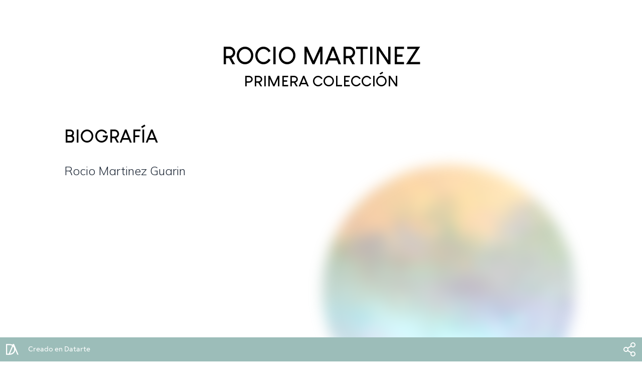

--- FILE ---
content_type: text/html
request_url: https://app.datarte.art/portafolio/rociomartinez-primera-coleccion
body_size: 743
content:
<!doctype html><html lang="en"><head><link rel="icon" href="/logo.png"/><link rel="apple-touch-icon" href="/logo.png"/><link rel="manifest" href="/manifest.json"/><meta name="viewport" content="width=device-width,initial-scale=1"/><meta name="theme-color" content="#000000"/><meta charset="utf-8"/><title>Datarte</title><meta name="description" content="En Datarte ayudamos y acompañamos a los artistas visuales a extender su reconocimiento a nivel nacional e internacional, presentándoles convocatorias y otras estrategias de promoción. También ayudamos a las organizaciones a gestionar sus convocatorias y les presentamos nuevos talentos para descubrir." data-react-helmet="true"/><meta property="og:title" content="Datarte |  Descubre y postula a nuevas convocatorias constantemente para que puedas potenciar tu trabajo" data-react-helmet="true"/><meta name="og:description" content="En Datarte ayudamos y acompañamos a los artistas visuales a extender su reconocimiento a nivel nacional e internacional, presentándoles convocatorias y otras estrategias de promoción. También ayudamos a las organizaciones a gestionar sus convocatorias y les presentamos nuevos talentos para descubrir." data-react-helmet="true"/><script defer="defer" src="/static/js/main.de6c3cf7.js"></script><link href="/static/css/main.da66d338.css" rel="stylesheet"></head><body><noscript>Datarte te permite inventariar y compartir fácilmente los registros de cada artista y colección con clientes, proveedores y aliados. Esto te permitirá enfocarte en lo realmente importante de tus procesos creativos y en la divulgación y comercialización.</noscript><div id="app"></div></body></html>

--- FILE ---
content_type: text/css
request_url: https://app.datarte.art/static/css/main.da66d338.css
body_size: 85323
content:
@import url(https://fonts.googleapis.com/css2?family=Radio+Canada:wght@300;400;500;600;700&display=swap);@import url(https://fonts.googleapis.com/css2?family=Roboto:wght@300;400;500;700&display=swap);@import url(https://fonts.googleapis.com/css2?family=Mulish:ital,wght@0,300;0,700;1,600&display=swap);.lazy-load-image-background.blur{-webkit-filter:blur(15px);filter:blur(15px)}.lazy-load-image-background.blur.lazy-load-image-loaded{-webkit-filter:blur(0);filter:blur(0);transition:-webkit-filter .3s;transition:filter .3s;transition:filter .3s,-webkit-filter .3s}.lazy-load-image-background.blur>img{opacity:0}.lazy-load-image-background.blur.lazy-load-image-loaded>img{opacity:1;transition:opacity .3s}@font-face{font-family:swiper-icons;font-style:normal;font-weight:400;src:url("data:application/font-woff;charset=utf-8;base64, [base64]//wADZ2x5ZgAAAywAAADMAAAD2MHtryVoZWFkAAABbAAAADAAAAA2E2+eoWhoZWEAAAGcAAAAHwAAACQC9gDzaG10eAAAAigAAAAZAAAArgJkABFsb2NhAAAC0AAAAFoAAABaFQAUGG1heHAAAAG8AAAAHwAAACAAcABAbmFtZQAAA/gAAAE5AAACXvFdBwlwb3N0AAAFNAAAAGIAAACE5s74hXjaY2BkYGAAYpf5Hu/j+W2+MnAzMYDAzaX6QjD6/4//Bxj5GA8AuRwMYGkAPywL13jaY2BkYGA88P8Agx4j+/8fQDYfA1AEBWgDAIB2BOoAeNpjYGRgYNBh4GdgYgABEMnIABJzYNADCQAACWgAsQB42mNgYfzCOIGBlYGB0YcxjYGBwR1Kf2WQZGhhYGBiYGVmgAFGBiQQkOaawtDAoMBQxXjg/wEGPcYDDA4wNUA2CCgwsAAAO4EL6gAAeNpj2M0gyAACqxgGNWBkZ2D4/wMA+xkDdgAAAHjaY2BgYGaAYBkGRgYQiAHyGMF8FgYHIM3DwMHABGQrMOgyWDLEM1T9/w8UBfEMgLzE////P/5//f/V/xv+r4eaAAeMbAxwIUYmIMHEgKYAYjUcsDAwsLKxc3BycfPw8jEQA/[base64]/uznmfPFBNODM2K7MTQ45YEAZqGP81AmGGcF3iPqOop0r1SPTaTbVkfUe4HXj97wYE+yNwWYxwWu4v1ugWHgo3S1XdZEVqWM7ET0cfnLGxWfkgR42o2PvWrDMBSFj/IHLaF0zKjRgdiVMwScNRAoWUoH78Y2icB/yIY09An6AH2Bdu/UB+yxopYshQiEvnvu0dURgDt8QeC8PDw7Fpji3fEA4z/PEJ6YOB5hKh4dj3EvXhxPqH/SKUY3rJ7srZ4FZnh1PMAtPhwP6fl2PMJMPDgeQ4rY8YT6Gzao0eAEA409DuggmTnFnOcSCiEiLMgxCiTI6Cq5DZUd3Qmp10vO0LaLTd2cjN4fOumlc7lUYbSQcZFkutRG7g6JKZKy0RmdLY680CDnEJ+UMkpFFe1RN7nxdVpXrC4aTtnaurOnYercZg2YVmLN/d/gczfEimrE/fs/bOuq29Zmn8tloORaXgZgGa78yO9/cnXm2BpaGvq25Dv9S4E9+5SIc9PqupJKhYFSSl47+Qcr1mYNAAAAeNptw0cKwkAAAMDZJA8Q7OUJvkLsPfZ6zFVERPy8qHh2YER+3i/BP83vIBLLySsoKimrqKqpa2hp6+jq6RsYGhmbmJqZSy0sraxtbO3sHRydnEMU4uR6yx7JJXveP7WrDycAAAAAAAH//wACeNpjYGRgYOABYhkgZgJCZgZNBkYGLQZtIJsFLMYAAAw3ALgAeNolizEKgDAQBCchRbC2sFER0YD6qVQiBCv/H9ezGI6Z5XBAw8CBK/m5iQQVauVbXLnOrMZv2oLdKFa8Pjuru2hJzGabmOSLzNMzvutpB3N42mNgZGBg4GKQYzBhYMxJLMlj4GBgAYow/P/PAJJhLM6sSoWKfWCAAwDAjgbRAAB42mNgYGBkAIIbCZo5IPrmUn0hGA0AO8EFTQAA")}:root{--swiper-theme-color:#007aff}.swiper{list-style:none;margin-left:auto;margin-right:auto;overflow:hidden;padding:0;position:relative;z-index:1}.swiper-vertical>.swiper-wrapper{flex-direction:column}.swiper-wrapper{box-sizing:initial;display:flex;height:100%;position:relative;transition-property:-webkit-transform;transition-property:transform;transition-property:transform,-webkit-transform;width:100%;z-index:1}.swiper-android .swiper-slide,.swiper-wrapper{-webkit-transform:translateZ(0);transform:translateZ(0)}.swiper-pointer-events{touch-action:pan-y}.swiper-pointer-events.swiper-vertical{touch-action:pan-x}.swiper-slide{flex-shrink:0;height:100%;position:relative;transition-property:-webkit-transform;transition-property:transform;transition-property:transform,-webkit-transform;width:100%}.swiper-slide-invisible-blank{visibility:hidden}.swiper-autoheight,.swiper-autoheight .swiper-slide{height:auto}.swiper-autoheight .swiper-wrapper{align-items:flex-start;transition-property:height,-webkit-transform;transition-property:transform,height;transition-property:transform,height,-webkit-transform}.swiper-backface-hidden .swiper-slide{-webkit-backface-visibility:hidden;backface-visibility:hidden;-webkit-transform:translateZ(0);transform:translateZ(0)}.swiper-3d,.swiper-3d.swiper-css-mode .swiper-wrapper{-webkit-perspective:1200px;perspective:1200px}.swiper-3d .swiper-cube-shadow,.swiper-3d .swiper-slide,.swiper-3d .swiper-slide-shadow,.swiper-3d .swiper-slide-shadow-bottom,.swiper-3d .swiper-slide-shadow-left,.swiper-3d .swiper-slide-shadow-right,.swiper-3d .swiper-slide-shadow-top,.swiper-3d .swiper-wrapper{-webkit-transform-style:preserve-3d;transform-style:preserve-3d}.swiper-3d .swiper-slide-shadow,.swiper-3d .swiper-slide-shadow-bottom,.swiper-3d .swiper-slide-shadow-left,.swiper-3d .swiper-slide-shadow-right,.swiper-3d .swiper-slide-shadow-top{height:100%;left:0;pointer-events:none;position:absolute;top:0;width:100%;z-index:10}.swiper-3d .swiper-slide-shadow{background:rgba(0,0,0,.15)}.swiper-3d .swiper-slide-shadow-left{background-image:linear-gradient(270deg,rgba(0,0,0,.5),transparent)}.swiper-3d .swiper-slide-shadow-right{background-image:linear-gradient(90deg,rgba(0,0,0,.5),transparent)}.swiper-3d .swiper-slide-shadow-top{background-image:linear-gradient(0deg,rgba(0,0,0,.5),transparent)}.swiper-3d .swiper-slide-shadow-bottom{background-image:linear-gradient(180deg,rgba(0,0,0,.5),transparent)}.swiper-css-mode>.swiper-wrapper{-ms-overflow-style:none;overflow:auto;scrollbar-width:none}.swiper-css-mode>.swiper-wrapper::-webkit-scrollbar{display:none}.swiper-css-mode>.swiper-wrapper>.swiper-slide{scroll-snap-align:start start}.swiper-horizontal.swiper-css-mode>.swiper-wrapper{scroll-snap-type:x mandatory}.swiper-vertical.swiper-css-mode>.swiper-wrapper{scroll-snap-type:y mandatory}.swiper-centered>.swiper-wrapper:before{content:"";flex-shrink:0;order:9999}.swiper-centered.swiper-horizontal>.swiper-wrapper>.swiper-slide:first-child{-webkit-margin-start:var(--swiper-centered-offset-before);margin-inline-start:var(--swiper-centered-offset-before)}.swiper-centered.swiper-horizontal>.swiper-wrapper:before{height:100%;min-height:1px;width:var(--swiper-centered-offset-after)}.swiper-centered.swiper-vertical>.swiper-wrapper>.swiper-slide:first-child{-webkit-margin-before:var(--swiper-centered-offset-before);margin-block-start:var(--swiper-centered-offset-before)}.swiper-centered.swiper-vertical>.swiper-wrapper:before{height:var(--swiper-centered-offset-after);min-width:1px;width:100%}.swiper-centered>.swiper-wrapper>.swiper-slide{scroll-snap-align:center center;scroll-snap-stop:always}.swiper-pagination{position:absolute;text-align:center;-webkit-transform:translateZ(0);transform:translateZ(0);transition:opacity .3s;z-index:10}.swiper-pagination.swiper-pagination-hidden{opacity:0}.swiper-pagination-disabled>.swiper-pagination,.swiper-pagination.swiper-pagination-disabled{display:none!important}.swiper-horizontal>.swiper-pagination-bullets,.swiper-pagination-bullets.swiper-pagination-horizontal,.swiper-pagination-custom,.swiper-pagination-fraction{bottom:10px;left:0;width:100%}.swiper-pagination-bullets-dynamic{font-size:0;overflow:hidden}.swiper-pagination-bullets-dynamic .swiper-pagination-bullet{position:relative;-webkit-transform:scale(.33);transform:scale(.33)}.swiper-pagination-bullets-dynamic .swiper-pagination-bullet-active,.swiper-pagination-bullets-dynamic .swiper-pagination-bullet-active-main{-webkit-transform:scale(1);transform:scale(1)}.swiper-pagination-bullets-dynamic .swiper-pagination-bullet-active-prev{-webkit-transform:scale(.66);transform:scale(.66)}.swiper-pagination-bullets-dynamic .swiper-pagination-bullet-active-prev-prev{-webkit-transform:scale(.33);transform:scale(.33)}.swiper-pagination-bullets-dynamic .swiper-pagination-bullet-active-next{-webkit-transform:scale(.66);transform:scale(.66)}.swiper-pagination-bullets-dynamic .swiper-pagination-bullet-active-next-next{-webkit-transform:scale(.33);transform:scale(.33)}.swiper-pagination-bullet{background:#000;background:var(--swiper-pagination-bullet-inactive-color,#000);border-radius:50%;display:inline-block;height:8px;height:var(--swiper-pagination-bullet-height,var(--swiper-pagination-bullet-size,8px));opacity:.2;opacity:var(--swiper-pagination-bullet-inactive-opacity,.2);width:8px;width:var(--swiper-pagination-bullet-width,var(--swiper-pagination-bullet-size,8px))}button.swiper-pagination-bullet{-webkit-appearance:none;appearance:none;border:none;box-shadow:none;margin:0;padding:0}.swiper-pagination-clickable .swiper-pagination-bullet{cursor:pointer}.swiper-pagination-bullet:only-child{display:none!important}.swiper-pagination-bullet-active{background:var(--swiper-theme-color);background:var(--swiper-pagination-color,var(--swiper-theme-color));opacity:1;opacity:var(--swiper-pagination-bullet-opacity,1)}.swiper-pagination-vertical.swiper-pagination-bullets,.swiper-vertical>.swiper-pagination-bullets{right:10px;top:50%;-webkit-transform:translate3d(0,-50%,0);transform:translate3d(0,-50%,0)}.swiper-pagination-vertical.swiper-pagination-bullets .swiper-pagination-bullet,.swiper-vertical>.swiper-pagination-bullets .swiper-pagination-bullet{display:block;margin:6px 0;margin:var(--swiper-pagination-bullet-vertical-gap,6px) 0}.swiper-pagination-vertical.swiper-pagination-bullets.swiper-pagination-bullets-dynamic,.swiper-vertical>.swiper-pagination-bullets.swiper-pagination-bullets-dynamic{top:50%;-webkit-transform:translateY(-50%);transform:translateY(-50%);width:8px}.swiper-pagination-vertical.swiper-pagination-bullets.swiper-pagination-bullets-dynamic .swiper-pagination-bullet,.swiper-vertical>.swiper-pagination-bullets.swiper-pagination-bullets-dynamic .swiper-pagination-bullet{display:inline-block;transition:transform .2s,top .2s}.swiper-horizontal>.swiper-pagination-bullets .swiper-pagination-bullet,.swiper-pagination-horizontal.swiper-pagination-bullets .swiper-pagination-bullet{margin:0 4px;margin:0 var(--swiper-pagination-bullet-horizontal-gap,4px)}.swiper-horizontal>.swiper-pagination-bullets.swiper-pagination-bullets-dynamic,.swiper-pagination-horizontal.swiper-pagination-bullets.swiper-pagination-bullets-dynamic{left:50%;-webkit-transform:translateX(-50%);transform:translateX(-50%);white-space:nowrap}.swiper-horizontal>.swiper-pagination-bullets.swiper-pagination-bullets-dynamic .swiper-pagination-bullet,.swiper-pagination-horizontal.swiper-pagination-bullets.swiper-pagination-bullets-dynamic .swiper-pagination-bullet{transition:transform .2s,left .2s}.swiper-horizontal.swiper-rtl>.swiper-pagination-bullets-dynamic .swiper-pagination-bullet{transition:transform .2s,right .2s}.swiper-pagination-progressbar{background:rgba(0,0,0,.25);position:absolute}.swiper-pagination-progressbar .swiper-pagination-progressbar-fill{background:var(--swiper-theme-color);background:var(--swiper-pagination-color,var(--swiper-theme-color));height:100%;left:0;position:absolute;top:0;-webkit-transform:scale(0);transform:scale(0);-webkit-transform-origin:left top;transform-origin:left top;width:100%}.swiper-rtl .swiper-pagination-progressbar .swiper-pagination-progressbar-fill{-webkit-transform-origin:right top;transform-origin:right top}.swiper-horizontal>.swiper-pagination-progressbar,.swiper-pagination-progressbar.swiper-pagination-horizontal,.swiper-pagination-progressbar.swiper-pagination-vertical.swiper-pagination-progressbar-opposite,.swiper-vertical>.swiper-pagination-progressbar.swiper-pagination-progressbar-opposite{height:4px;left:0;top:0;width:100%}.swiper-horizontal>.swiper-pagination-progressbar.swiper-pagination-progressbar-opposite,.swiper-pagination-progressbar.swiper-pagination-horizontal.swiper-pagination-progressbar-opposite,.swiper-pagination-progressbar.swiper-pagination-vertical,.swiper-vertical>.swiper-pagination-progressbar{height:100%;left:0;top:0;width:4px}.swiper-pagination-lock{display:none}:root{--swiper-navigation-size:44px}.swiper-button-next,.swiper-button-prev{align-items:center;color:var(--swiper-theme-color);color:var(--swiper-navigation-color,var(--swiper-theme-color));cursor:pointer;display:flex;height:44px;height:var(--swiper-navigation-size);justify-content:center;margin-top:-22px;margin-top:calc(0px - var(--swiper-navigation-size)/2);position:absolute;top:50%;width:27px;width:calc(var(--swiper-navigation-size)/44*27);z-index:10}.swiper-button-next.swiper-button-disabled,.swiper-button-prev.swiper-button-disabled{cursor:auto;opacity:.35;pointer-events:none}.swiper-button-next.swiper-button-hidden,.swiper-button-prev.swiper-button-hidden{cursor:auto;opacity:0;pointer-events:none}.swiper-navigation-disabled .swiper-button-next,.swiper-navigation-disabled .swiper-button-prev{display:none!important}.swiper-button-next:after,.swiper-button-prev:after{font-family:swiper-icons;font-size:44px;font-size:var(--swiper-navigation-size);font-variant:normal;letter-spacing:0;line-height:1;text-transform:none!important}.swiper-button-prev,.swiper-rtl .swiper-button-next{left:10px;right:auto}.swiper-button-prev:after,.swiper-rtl .swiper-button-next:after{content:"prev"}.swiper-button-next,.swiper-rtl .swiper-button-prev{left:auto;right:10px}.swiper-button-next:after,.swiper-rtl .swiper-button-prev:after{content:"next"}.swiper-button-lock{display:none}:root{--annotation-unfocused-field-background:url('data:image/svg+xml;charset=utf-8,<svg width="1" height="1" xmlns="http://www.w3.org/2000/svg"><rect width="100%" height="100%" style="fill:rgba(0,54,255,.13)"/></svg>')}.annotationLayer section{position:absolute;text-align:left;text-align:initial}.annotationLayer .buttonWidgetAnnotation.pushButton>a,.annotationLayer .linkAnnotation>a{font-size:1em;height:100%;left:0;position:absolute;top:0;width:100%}.annotationLayer .buttonWidgetAnnotation.pushButton>canvas{left:0;position:relative;top:0;z-index:-1}.annotationLayer .buttonWidgetAnnotation.pushButton>a:hover,.annotationLayer .linkAnnotation>a:hover{background:#ff0;box-shadow:0 2px 10px #ff0;opacity:.2}.annotationLayer .textAnnotation img{cursor:pointer;position:absolute}.annotationLayer .buttonWidgetAnnotation.checkBox input,.annotationLayer .buttonWidgetAnnotation.radioButton input,.annotationLayer .choiceWidgetAnnotation select,.annotationLayer .textWidgetAnnotation input,.annotationLayer .textWidgetAnnotation textarea{background-image:url('data:image/svg+xml;charset=utf-8,<svg width="1" height="1" xmlns="http://www.w3.org/2000/svg"><rect width="100%" height="100%" style="fill:rgba(0,54,255,.13)"/></svg>');background-image:var(--annotation-unfocused-field-background);border:1px solid transparent;box-sizing:border-box;font-size:9px;height:100%;margin:0;padding:0 3px;vertical-align:top;width:100%}.annotationLayer .choiceWidgetAnnotation select option{padding:0}.annotationLayer .buttonWidgetAnnotation.radioButton input{border-radius:50%}.annotationLayer .textWidgetAnnotation textarea{font:message-box;font-size:9px;resize:none}.annotationLayer .buttonWidgetAnnotation.checkBox input[disabled],.annotationLayer .buttonWidgetAnnotation.radioButton input[disabled],.annotationLayer .choiceWidgetAnnotation select[disabled],.annotationLayer .textWidgetAnnotation input[disabled],.annotationLayer .textWidgetAnnotation textarea[disabled]{background:none;border:1px solid transparent;cursor:not-allowed}.annotationLayer .buttonWidgetAnnotation.checkBox input:hover,.annotationLayer .buttonWidgetAnnotation.radioButton input:hover,.annotationLayer .choiceWidgetAnnotation select:hover,.annotationLayer .textWidgetAnnotation input:hover,.annotationLayer .textWidgetAnnotation textarea:hover{border:1px solid #000}.annotationLayer .choiceWidgetAnnotation select:focus,.annotationLayer .textWidgetAnnotation input:focus,.annotationLayer .textWidgetAnnotation textarea:focus{background:none;border:1px solid transparent}.annotationLayer .buttonWidgetAnnotation.checkBox :focus,.annotationLayer .buttonWidgetAnnotation.radioButton :focus,.annotationLayer .choiceWidgetAnnotation select :focus,.annotationLayer .textWidgetAnnotation input :focus,.annotationLayer .textWidgetAnnotation textarea :focus{background-color:initial;background-image:none;outline:auto}.annotationLayer .buttonWidgetAnnotation.checkBox input:checked:after,.annotationLayer .buttonWidgetAnnotation.checkBox input:checked:before,.annotationLayer .buttonWidgetAnnotation.radioButton input:checked:before{background-color:#000;content:"";display:block;position:absolute}.annotationLayer .buttonWidgetAnnotation.checkBox input:checked:after,.annotationLayer .buttonWidgetAnnotation.checkBox input:checked:before{height:80%;left:45%;width:1px}.annotationLayer .buttonWidgetAnnotation.checkBox input:checked:before{-webkit-transform:rotate(45deg);transform:rotate(45deg)}.annotationLayer .buttonWidgetAnnotation.checkBox input:checked:after{-webkit-transform:rotate(-45deg);transform:rotate(-45deg)}.annotationLayer .buttonWidgetAnnotation.radioButton input:checked:before{border-radius:50%;height:50%;left:30%;top:20%;width:50%}.annotationLayer .textWidgetAnnotation input.comb{font-family:monospace;padding-left:2px;padding-right:0}.annotationLayer .textWidgetAnnotation input.comb:focus{width:103%}.annotationLayer .buttonWidgetAnnotation.checkBox input,.annotationLayer .buttonWidgetAnnotation.radioButton input{-webkit-appearance:none;appearance:none;padding:0}.annotationLayer .popupWrapper{position:absolute;width:20em}.annotationLayer .popup{word-wrap:break-word;background-color:#ff9;border-radius:2px;box-shadow:0 2px 5px #888;cursor:pointer;font:message-box;font-size:9px;margin-left:5px;max-width:20em;padding:6px;position:absolute;white-space:normal;z-index:200}.annotationLayer .popup>*{font-size:9px}.annotationLayer .popup h1{display:inline-block}.annotationLayer .popupDate{display:inline-block;margin-left:5px}.annotationLayer .popupContent{border-top:1px solid #333;margin-top:2px;padding-top:2px}.annotationLayer .richText>*{white-space:pre-wrap}.annotationLayer .caretAnnotation,.annotationLayer .circleAnnotation svg ellipse,.annotationLayer .fileAttachmentAnnotation,.annotationLayer .freeTextAnnotation,.annotationLayer .highlightAnnotation,.annotationLayer .inkAnnotation svg polyline,.annotationLayer .lineAnnotation svg line,.annotationLayer .polygonAnnotation svg polygon,.annotationLayer .polylineAnnotation svg polyline,.annotationLayer .squareAnnotation svg rect,.annotationLayer .squigglyAnnotation,.annotationLayer .stampAnnotation,.annotationLayer .strikeoutAnnotation,.annotationLayer .underlineAnnotation{cursor:pointer}

/* ! tailwindcss v3.3.1 | MIT License | https://tailwindcss.com */*,:after,:before{border:0 solid #e5e7eb;box-sizing:border-box}:after,:before{--tw-content:""}html{-webkit-text-size-adjust:100%;-webkit-font-feature-settings:normal;font-feature-settings:normal;font-family:ui-sans-serif,system-ui,-apple-system,BlinkMacSystemFont,Segoe UI,Roboto,Helvetica Neue,Arial,Noto Sans,sans-serif,Apple Color Emoji,Segoe UI Emoji,Segoe UI Symbol,Noto Color Emoji;font-variation-settings:normal;line-height:1.5;tab-size:4}body{line-height:inherit;margin:0}hr{border-top-width:1px;color:inherit;height:0}abbr:where([title]){-webkit-text-decoration:underline dotted;text-decoration:underline dotted}h1,h2,h3,h4,h5,h6{font-size:inherit;font-weight:inherit}a{color:inherit;text-decoration:inherit}b,strong{font-weight:bolder}code,kbd,pre,samp{font-family:ui-monospace,SFMono-Regular,Menlo,Monaco,Consolas,Liberation Mono,Courier New,monospace;font-size:1em}small{font-size:80%}sub,sup{font-size:75%;line-height:0;position:relative;vertical-align:initial}sub{bottom:-.25em}sup{top:-.5em}table{border-collapse:collapse;border-color:inherit;text-indent:0}button,input,optgroup,select,textarea{color:inherit;font-family:inherit;font-size:100%;font-weight:inherit;line-height:inherit;margin:0;padding:0}button,select{text-transform:none}[type=button],[type=reset],[type=submit],button{-webkit-appearance:button;background-color:initial;background-image:none}:-moz-focusring{outline:auto}:-moz-ui-invalid{box-shadow:none}progress{vertical-align:initial}::-webkit-inner-spin-button,::-webkit-outer-spin-button{height:auto}[type=search]{-webkit-appearance:textfield;outline-offset:-2px}::-webkit-search-decoration{-webkit-appearance:none}::-webkit-file-upload-button{-webkit-appearance:button;font:inherit}summary{display:list-item}blockquote,dd,dl,figure,h1,h2,h3,h4,h5,h6,hr,p,pre{margin:0}fieldset{margin:0}fieldset,legend{padding:0}menu,ol,ul{list-style:none;margin:0;padding:0}textarea{resize:vertical}input::-webkit-input-placeholder,textarea::-webkit-input-placeholder{color:#9ca3af;opacity:1}input::placeholder,textarea::placeholder{color:#9ca3af;opacity:1}[role=button],button{cursor:pointer}:disabled{cursor:default}audio,canvas,embed,iframe,img,object,svg,video{display:block;vertical-align:middle}img,video{height:auto;max-width:100%}[hidden]{display:none}@font-face{font-family:RFTone;font-weight:200;src:url(/static/media/RFToneExtralight.57f066edf8088a28eed6.otf)}@font-face{font-family:RFTone;font-weight:300;src:url(/static/media/RFToneLight.0692a7ab1807c71b8a93.otf)}@font-face{font-family:RFTone;font-weight:400;src:url(/static/media/RFToneRegular.b7c80557164122fc3ef7.otf)}@font-face{font-family:RFTone;font-weight:600;src:url(/static/media/RFToneSemibold.246c8a08f2443f726a86.otf)}@font-face{font-family:RFTone;font-weight:700;src:url(/static/media/RFToneBold.7f9c31323911292d6f65.otf)}@font-face{font-family:RFTone;font-weight:800;src:url(/static/media/RFToneExtrabold.ac36cc47efc682fbf779.otf)}@font-face{font-family:RFTone;font-weight:900;src:url(/static/media/RFToneBlack.d2b12fecc7fb30178b01.otf)}@font-face{font-family:Louis George Cafe;font-weight:700;src:url(/static/media/LouisGeorgeCafeBold.d231532dff7238f82e0d.TTF)}@font-face{font-family:Louis George Cafe;font-style:italic;font-weight:300;src:url(/static/media/LouisGeorgeCafeLightItalic.fc92f0730b51497aeb52.TTF)}@font-face{font-family:Louis George Cafe;font-weight:300;src:url(/static/media/LouisGeorgeCafeLight.39945fcd312e86adc356.TTF)}@font-face{font-family:Louis George Cafe;font-weight:400;src:url(/static/media/LouisGeorgeCafe.eacd87871e9a39013626.TTF)}.w-68{width:17rem}.w-42{width:10.5rem}*,:after,:before{--tw-border-spacing-x:0;--tw-border-spacing-y:0;--tw-translate-x:0;--tw-translate-y:0;--tw-rotate:0;--tw-skew-x:0;--tw-skew-y:0;--tw-scale-x:1;--tw-scale-y:1;--tw-pan-x: ;--tw-pan-y: ;--tw-pinch-zoom: ;--tw-scroll-snap-strictness:proximity;--tw-ordinal: ;--tw-slashed-zero: ;--tw-numeric-figure: ;--tw-numeric-spacing: ;--tw-numeric-fraction: ;--tw-ring-inset: ;--tw-ring-offset-width:0px;--tw-ring-offset-color:#fff;--tw-ring-color:rgba(59,130,246,.5);--tw-ring-offset-shadow:0 0 #0000;--tw-ring-shadow:0 0 #0000;--tw-shadow:0 0 #0000;--tw-shadow-colored:0 0 #0000;--tw-blur: ;--tw-brightness: ;--tw-contrast: ;--tw-grayscale: ;--tw-hue-rotate: ;--tw-invert: ;--tw-saturate: ;--tw-sepia: ;--tw-drop-shadow: ;--tw-backdrop-blur: ;--tw-backdrop-brightness: ;--tw-backdrop-contrast: ;--tw-backdrop-grayscale: ;--tw-backdrop-hue-rotate: ;--tw-backdrop-invert: ;--tw-backdrop-opacity: ;--tw-backdrop-saturate: ;--tw-backdrop-sepia: }::-webkit-backdrop{--tw-border-spacing-x:0;--tw-border-spacing-y:0;--tw-translate-x:0;--tw-translate-y:0;--tw-rotate:0;--tw-skew-x:0;--tw-skew-y:0;--tw-scale-x:1;--tw-scale-y:1;--tw-pan-x: ;--tw-pan-y: ;--tw-pinch-zoom: ;--tw-scroll-snap-strictness:proximity;--tw-ordinal: ;--tw-slashed-zero: ;--tw-numeric-figure: ;--tw-numeric-spacing: ;--tw-numeric-fraction: ;--tw-ring-inset: ;--tw-ring-offset-width:0px;--tw-ring-offset-color:#fff;--tw-ring-color:rgba(59,130,246,.5);--tw-ring-offset-shadow:0 0 #0000;--tw-ring-shadow:0 0 #0000;--tw-shadow:0 0 #0000;--tw-shadow-colored:0 0 #0000;--tw-blur: ;--tw-brightness: ;--tw-contrast: ;--tw-grayscale: ;--tw-hue-rotate: ;--tw-invert: ;--tw-saturate: ;--tw-sepia: ;--tw-drop-shadow: ;--tw-backdrop-blur: ;--tw-backdrop-brightness: ;--tw-backdrop-contrast: ;--tw-backdrop-grayscale: ;--tw-backdrop-hue-rotate: ;--tw-backdrop-invert: ;--tw-backdrop-opacity: ;--tw-backdrop-saturate: ;--tw-backdrop-sepia: }::backdrop{--tw-border-spacing-x:0;--tw-border-spacing-y:0;--tw-translate-x:0;--tw-translate-y:0;--tw-rotate:0;--tw-skew-x:0;--tw-skew-y:0;--tw-scale-x:1;--tw-scale-y:1;--tw-pan-x: ;--tw-pan-y: ;--tw-pinch-zoom: ;--tw-scroll-snap-strictness:proximity;--tw-ordinal: ;--tw-slashed-zero: ;--tw-numeric-figure: ;--tw-numeric-spacing: ;--tw-numeric-fraction: ;--tw-ring-inset: ;--tw-ring-offset-width:0px;--tw-ring-offset-color:#fff;--tw-ring-color:rgba(59,130,246,.5);--tw-ring-offset-shadow:0 0 #0000;--tw-ring-shadow:0 0 #0000;--tw-shadow:0 0 #0000;--tw-shadow-colored:0 0 #0000;--tw-blur: ;--tw-brightness: ;--tw-contrast: ;--tw-grayscale: ;--tw-hue-rotate: ;--tw-invert: ;--tw-saturate: ;--tw-sepia: ;--tw-drop-shadow: ;--tw-backdrop-blur: ;--tw-backdrop-brightness: ;--tw-backdrop-contrast: ;--tw-backdrop-grayscale: ;--tw-backdrop-hue-rotate: ;--tw-backdrop-invert: ;--tw-backdrop-opacity: ;--tw-backdrop-saturate: ;--tw-backdrop-sepia: }.container{width:100%}@media (min-width:320px){.container{max-width:320px}}@media (min-width:425px){.container{max-width:425px}}@media (min-width:640px){.container{max-width:640px}}@media (min-width:768px){.container{max-width:768px}}@media (min-width:1024px){.container{max-width:1024px}}@media (min-width:1280px){.container{max-width:1280px}}@media (min-width:1536px){.container{max-width:1536px}}.pointer-events-none{pointer-events:none}.visible{visibility:visible}.invisible{visibility:hidden}.static{position:static}.fixed{position:fixed}.absolute{position:absolute}.relative{position:relative}.sticky{position:-webkit-sticky;position:sticky}.inset-0{inset:0}.\!right-0{right:0!important}.-bottom-1{bottom:-.25rem}.-bottom-14{bottom:-3.5rem}.-right-1{right:-.25rem}.-right-4{right:-1rem}.-right-6{right:-1.5rem}.-right-\[1\.2rem\]{right:-1.2rem}.bottom-0{bottom:0}.bottom-20{bottom:5rem}.bottom-24{bottom:6rem}.bottom-28{bottom:7rem}.bottom-32{bottom:8rem}.bottom-4{bottom:1rem}.bottom-6{bottom:1.5rem}.bottom-\[0\.25rem\]{bottom:.25rem}.bottom-\[5rem\]{bottom:5rem}.left-0{left:0}.left-1{left:.25rem}.left-11{left:2.75rem}.left-2{left:.5rem}.left-2\.5{left:.625rem}.left-20{left:5rem}.left-3{left:.75rem}.left-4{left:1rem}.left-5{left:1.25rem}.left-6{left:1.5rem}.left-\[2\%\]{left:2%}.left-\[25\%\]{left:25%}.left-\[30\%\]{left:30%}.right-0{right:0}.right-1{right:.25rem}.right-10{right:2.5rem}.right-2{right:.5rem}.right-20{right:5rem}.right-3{right:.75rem}.right-4{right:1rem}.right-5{right:1.25rem}.right-6{right:1.5rem}.right-7{right:1.75rem}.right-8{right:2rem}.right-9{right:2.25rem}.right-\[5\%\]{right:5%}.top-0{top:0}.top-1{top:.25rem}.top-10{top:2.5rem}.top-14{top:3.5rem}.top-2{top:.5rem}.top-20{top:5rem}.top-24{top:6rem}.top-3{top:.75rem}.top-36{top:9rem}.top-4{top:1rem}.top-5{top:1.25rem}.top-6{top:1.5rem}.top-8{top:2rem}.top-\[14px\]{top:14px}.top-\[18px\]{top:18px}.top-\[2\%\]{top:2%}.top-\[52px\]{top:52px}.top-\[71\%\]{top:71%}.top-\[8\.1\%\]{top:8.1%}.-z-10{z-index:-10}.z-10{z-index:10}.z-20{z-index:20}.z-40{z-index:40}.z-50{z-index:50}.z-\[60\]{z-index:60}.z-\[9999\]{z-index:9999}.col-span-1{grid-column:span 1/span 1}.col-span-5{grid-column:span 5/span 5}.col-span-7{grid-column:span 7/span 7}.col-start-2{grid-column-start:2}.col-end-3{grid-column-end:3}.row-end-3{grid-row-end:3}.float-right{float:right}.m-0{margin:0}.m-1{margin:.25rem}.m-2{margin:.5rem}.m-3{margin:.75rem}.m-4{margin:1rem}.m-8{margin:2rem}.m-auto{margin:auto}.mx-1{margin-left:.25rem;margin-right:.25rem}.mx-2{margin-left:.5rem;margin-right:.5rem}.mx-2\.5{margin-left:.625rem;margin-right:.625rem}.mx-20{margin-left:5rem;margin-right:5rem}.mx-3{margin-left:.75rem;margin-right:.75rem}.mx-4{margin-left:1rem;margin-right:1rem}.mx-5{margin-left:1.25rem;margin-right:1.25rem}.mx-6{margin-left:1.5rem;margin-right:1.5rem}.mx-8{margin-left:2rem;margin-right:2rem}.mx-\[5\%\]{margin-left:5%;margin-right:5%}.mx-auto{margin-left:auto;margin-right:auto}.my-0{margin-bottom:0;margin-top:0}.my-0\.5{margin-bottom:.125rem;margin-top:.125rem}.my-1{margin-bottom:.25rem;margin-top:.25rem}.my-12{margin-bottom:3rem;margin-top:3rem}.my-2{margin-bottom:.5rem;margin-top:.5rem}.my-20{margin-bottom:5rem;margin-top:5rem}.my-3{margin-bottom:.75rem;margin-top:.75rem}.my-4{margin-bottom:1rem;margin-top:1rem}.my-5{margin-bottom:1.25rem;margin-top:1.25rem}.my-6{margin-bottom:1.5rem;margin-top:1.5rem}.my-8{margin-bottom:2rem;margin-top:2rem}.my-\[20\%\]{margin-bottom:20%;margin-top:20%}.my-auto{margin-bottom:auto;margin-top:auto}.-mb-2{margin-bottom:-.5rem}.-ml-7{margin-left:-1.75rem}.-mt-1{margin-top:-.25rem}.-mt-10{margin-top:-2.5rem}.-mt-2{margin-top:-.5rem}.-mt-4{margin-top:-1rem}.-mt-5{margin-top:-1.25rem}.-mt-8{margin-top:-2rem}.mb-0{margin-bottom:0}.mb-0\.5{margin-bottom:.125rem}.mb-1{margin-bottom:.25rem}.mb-10{margin-bottom:2.5rem}.mb-12{margin-bottom:3rem}.mb-16{margin-bottom:4rem}.mb-2{margin-bottom:.5rem}.mb-2\.5{margin-bottom:.625rem}.mb-20{margin-bottom:5rem}.mb-24{margin-bottom:6rem}.mb-28{margin-bottom:7rem}.mb-3{margin-bottom:.75rem}.mb-32{margin-bottom:8rem}.mb-4{margin-bottom:1rem}.mb-48{margin-bottom:12rem}.mb-5{margin-bottom:1.25rem}.mb-6{margin-bottom:1.5rem}.mb-60{margin-bottom:15rem}.mb-8{margin-bottom:2rem}.mb-\[5\%\]{margin-bottom:5%}.mb-\[8px\]{margin-bottom:8px}.ml-1{margin-left:.25rem}.ml-1\.5{margin-left:.375rem}.ml-2{margin-left:.5rem}.ml-3{margin-left:.75rem}.ml-4{margin-left:1rem}.ml-40{margin-left:10rem}.ml-48{margin-left:12rem}.ml-5{margin-left:1.25rem}.ml-8{margin-left:2rem}.ml-\[11px\]{margin-left:11px}.ml-auto{margin-left:auto}.mr-0{margin-right:0}.mr-1{margin-right:.25rem}.mr-2{margin-right:.5rem}.mr-2\.5{margin-right:.625rem}.mr-3{margin-right:.75rem}.mr-3\.5{margin-right:.875rem}.mr-4{margin-right:1rem}.mr-40{margin-right:10rem}.mr-5{margin-right:1.25rem}.mr-6{margin-right:1.5rem}.mr-\[10\%\]{margin-right:10%}.mr-auto{margin-right:auto}.mt-0{margin-top:0}.mt-0\.5{margin-top:.125rem}.mt-1{margin-top:.25rem}.mt-10{margin-top:2.5rem}.mt-12{margin-top:3rem}.mt-14{margin-top:3.5rem}.mt-16{margin-top:4rem}.mt-2{margin-top:.5rem}.mt-20{margin-top:5rem}.mt-24{margin-top:6rem}.mt-3{margin-top:.75rem}.mt-4{margin-top:1rem}.mt-40{margin-top:10rem}.mt-5{margin-top:1.25rem}.mt-6{margin-top:1.5rem}.mt-7{margin-top:1.75rem}.mt-8{margin-top:2rem}.mt-\[24px\]{margin-top:24px}.mt-\[36px\]{margin-top:36px}.mt-\[6px\]{margin-top:6px}.mt-px{margin-top:1px}.box-border{box-sizing:border-box}.box-content{box-sizing:initial}.line-clamp-1{-webkit-line-clamp:1}.line-clamp-1,.line-clamp-2{-webkit-box-orient:vertical;display:-webkit-box;overflow:hidden}.line-clamp-2{-webkit-line-clamp:2}.line-clamp-3{-webkit-line-clamp:3}.line-clamp-3,.line-clamp-5{-webkit-box-orient:vertical;display:-webkit-box;overflow:hidden}.line-clamp-5{-webkit-line-clamp:5}.block{display:block}.inline-block{display:inline-block}.inline{display:inline}.flex{display:flex}.table{display:table}.grid{display:grid}.contents{display:contents}.hidden{display:none}.aspect-\[4\/3\]{aspect-ratio:4/3}.aspect-square{aspect-ratio:1/1}.aspect-video{aspect-ratio:16/9}.\!h-\[150px\]{height:150px!important}.h-0{height:0}.h-0\.5{height:.125rem}.h-1{height:.25rem}.h-1\/4{height:25%}.h-1\/6{height:16.666667%}.h-10{height:2.5rem}.h-11{height:2.75rem}.h-12{height:3rem}.h-14{height:3.5rem}.h-16{height:4rem}.h-2{height:.5rem}.h-2\/4{height:50%}.h-20{height:5rem}.h-22{height:5.5rem}.h-24{height:6rem}.h-28{height:7rem}.h-3{height:.75rem}.h-3\/4{height:75%}.h-3\/5{height:60%}.h-32{height:8rem}.h-36{height:9rem}.h-4{height:1rem}.h-40{height:10rem}.h-44{height:11rem}.h-48{height:12rem}.h-5{height:1.25rem}.h-6{height:1.5rem}.h-60{height:15rem}.h-64{height:16rem}.h-7{height:1.75rem}.h-8{height:2rem}.h-80{height:20rem}.h-9{height:2.25rem}.h-96{height:24rem}.h-\[100vh\]{height:100vh}.h-\[10rem\]{height:10rem}.h-\[11px\]{height:11px}.h-\[12px\]{height:12px}.h-\[135px\]{height:135px}.h-\[16px\]{height:16px}.h-\[20vh\]{height:20vh}.h-\[28px\]{height:28px}.h-\[2rem\]{height:2rem}.h-\[40vh\]{height:40vh}.h-\[50vh\]{height:50vh}.h-\[5px\]{height:5px}.h-\[85\%\]{height:85%}.h-\[85vw\]{height:85vw}.h-\[90vh\]{height:90vh}.h-\[calc\(100vh-116px\)\]{height:calc(100vh - 116px)}.h-auto{height:auto}.h-fit{height:-webkit-fit-content;height:-moz-fit-content;height:fit-content}.h-full{height:100%}.h-max{height:-webkit-max-content;height:max-content}.h-px{height:1px}.h-screen{height:100vh}.max-h-24{max-height:6rem}.max-h-48{max-height:12rem}.max-h-52{max-height:13rem}.max-h-96{max-height:24rem}.max-h-\[20vh\]{max-height:20vh}.max-h-\[30vh\]{max-height:30vh}.max-h-\[32rem\]{max-height:32rem}.max-h-\[350px\]{max-height:350px}.max-h-\[400px\]{max-height:400px}.max-h-\[60vh\]{max-height:60vh}.max-h-\[70\%\]{max-height:70%}.max-h-\[70vh\]{max-height:70vh}.max-h-\[95vw\]{max-height:95vw}.max-h-full{max-height:100%}.max-h-screen{max-height:100vh}.min-h-\[180px\]{min-height:180px}.min-h-\[30\%\]{min-height:30%}.min-h-\[40\%\]{min-height:40%}.min-h-\[50vh\]{min-height:50vh}.min-h-\[60vh\]{min-height:60vh}.min-h-\[90\%\]{min-height:90%}.min-h-full{min-height:100%}.min-h-screen{min-height:100vh}.\!w-full{width:100%!important}.w-0{width:0}.w-0\.5{width:.125rem}.w-1{width:.25rem}.w-1\/2{width:50%}.w-1\/3{width:33.333333%}.w-1\/4{width:25%}.w-1\/5{width:20%}.w-1\/6{width:16.666667%}.w-10{width:2.5rem}.w-10\/12{width:83.333333%}.w-11{width:2.75rem}.w-11\/12{width:91.666667%}.w-12{width:3rem}.w-14{width:3.5rem}.w-16{width:4rem}.w-2\/12{width:16.666667%}.w-2\/3{width:66.666667%}.w-2\/4{width:50%}.w-2\/5{width:40%}.w-2\/6{width:33.333333%}.w-20{width:5rem}.w-22{width:5.5rem}.w-24{width:6rem}.w-28{width:7rem}.w-3{width:.75rem}.w-3\/4{width:75%}.w-3\/5{width:60%}.w-3\/6{width:50%}.w-32{width:8rem}.w-36{width:9rem}.w-4{width:1rem}.w-4\/5{width:80%}.w-40{width:10rem}.w-44{width:11rem}.w-48{width:12rem}.w-5{width:1.25rem}.w-5\/12{width:41.666667%}.w-5\/6{width:83.333333%}.w-56{width:14rem}.w-6{width:1.5rem}.w-60{width:15rem}.w-64{width:16rem}.w-7{width:1.75rem}.w-7\/12{width:58.333333%}.w-72{width:18rem}.w-8{width:2rem}.w-8\/12{width:66.666667%}.w-80{width:20rem}.w-9{width:2.25rem}.w-9\/12{width:75%}.w-\[0\.5px\]{width:.5px}.w-\[100px\]{width:100px}.w-\[100vh\]{width:100vh}.w-\[12px\]{width:12px}.w-\[135px\]{width:135px}.w-\[142px\]{width:142px}.w-\[15px\]{width:15px}.w-\[180px\]{width:180px}.w-\[50vh\]{width:50vh}.w-\[5px\]{width:5px}.w-\[65px\]{width:65px}.w-\[67px\]{width:67px}.w-\[70\%\]{width:70%}.w-\[70vw\]{width:70vw}.w-\[80\%\]{width:80%}.w-\[80px\]{width:80px}.w-\[85vw\]{width:85vw}.w-\[90\%\]{width:90%}.w-\[95\%\]{width:95%}.w-auto{width:auto}.w-fit,.w-fit-content{width:-webkit-fit-content;width:-moz-fit-content;width:fit-content}.w-full{width:100%}.w-max{width:-webkit-max-content;width:max-content}.w-min{width:-webkit-min-content;width:min-content}.w-px{width:1px}.w-screen{width:100vw}.min-w-\[40\%\]{min-width:40%}.min-w-\[45px\]{min-width:45px}.min-w-max{min-width:-webkit-max-content;min-width:max-content}.max-w-3xl{max-width:48rem}.max-w-6xl{max-width:72rem}.max-w-\[1020px\]{max-width:1020px}.max-w-\[180px\]{max-width:180px}.max-w-\[190px\]{max-width:190px}.max-w-\[200px\]{max-width:200px}.max-w-\[50\%\]{max-width:50%}.max-w-\[560px\]{max-width:560px}.max-w-\[70\%\]{max-width:70%}.max-w-\[85\%\]{max-width:85%}.max-w-\[90\%\]{max-width:90%}.max-w-\[95vw\]{max-width:95vw}.max-w-full{max-width:100%}.max-w-max{max-width:-webkit-max-content;max-width:max-content}.max-w-sm{max-width:24rem}.max-w-xs{max-width:20rem}.flex-1{flex:1 1}.flex-\[0\.8\]{flex:0.8 1}.table-auto{table-layout:auto}.origin-top-right{-webkit-transform-origin:top right;transform-origin:top right}.-rotate-180{--tw-rotate:-180deg}.-rotate-180,.-rotate-90{-webkit-transform:translate(var(--tw-translate-x),var(--tw-translate-y)) rotate(var(--tw-rotate)) skewX(var(--tw-skew-x)) skewY(var(--tw-skew-y)) scaleX(var(--tw-scale-x)) scaleY(var(--tw-scale-y));transform:translate(var(--tw-translate-x),var(--tw-translate-y)) rotate(var(--tw-rotate)) skewX(var(--tw-skew-x)) skewY(var(--tw-skew-y)) scaleX(var(--tw-scale-x)) scaleY(var(--tw-scale-y))}.-rotate-90{--tw-rotate:-90deg}.rotate-0{--tw-rotate:0deg}.rotate-0,.rotate-180{-webkit-transform:translate(var(--tw-translate-x),var(--tw-translate-y)) rotate(var(--tw-rotate)) skewX(var(--tw-skew-x)) skewY(var(--tw-skew-y)) scaleX(var(--tw-scale-x)) scaleY(var(--tw-scale-y));transform:translate(var(--tw-translate-x),var(--tw-translate-y)) rotate(var(--tw-rotate)) skewX(var(--tw-skew-x)) skewY(var(--tw-skew-y)) scaleX(var(--tw-scale-x)) scaleY(var(--tw-scale-y))}.rotate-180{--tw-rotate:180deg}.rotate-45{--tw-rotate:45deg}.rotate-45,.rotate-90{-webkit-transform:translate(var(--tw-translate-x),var(--tw-translate-y)) rotate(var(--tw-rotate)) skewX(var(--tw-skew-x)) skewY(var(--tw-skew-y)) scaleX(var(--tw-scale-x)) scaleY(var(--tw-scale-y));transform:translate(var(--tw-translate-x),var(--tw-translate-y)) rotate(var(--tw-rotate)) skewX(var(--tw-skew-x)) skewY(var(--tw-skew-y)) scaleX(var(--tw-scale-x)) scaleY(var(--tw-scale-y))}.rotate-90{--tw-rotate:90deg}.scale-105{--tw-scale-x:1.05;--tw-scale-y:1.05}.scale-105,.scale-90{-webkit-transform:translate(var(--tw-translate-x),var(--tw-translate-y)) rotate(var(--tw-rotate)) skewX(var(--tw-skew-x)) skewY(var(--tw-skew-y)) scaleX(var(--tw-scale-x)) scaleY(var(--tw-scale-y));transform:translate(var(--tw-translate-x),var(--tw-translate-y)) rotate(var(--tw-rotate)) skewX(var(--tw-skew-x)) skewY(var(--tw-skew-y)) scaleX(var(--tw-scale-x)) scaleY(var(--tw-scale-y))}.scale-90{--tw-scale-x:.9;--tw-scale-y:.9}.transform{-webkit-transform:translate(var(--tw-translate-x),var(--tw-translate-y)) rotate(var(--tw-rotate)) skewX(var(--tw-skew-x)) skewY(var(--tw-skew-y)) scaleX(var(--tw-scale-x)) scaleY(var(--tw-scale-y));transform:translate(var(--tw-translate-x),var(--tw-translate-y)) rotate(var(--tw-rotate)) skewX(var(--tw-skew-x)) skewY(var(--tw-skew-y)) scaleX(var(--tw-scale-x)) scaleY(var(--tw-scale-y))}@-webkit-keyframes shake{10%,90%{-webkit-transform:translate3d(-1px,0,0);transform:translate3d(-1px,0,0)}20%,80%{-webkit-transform:translate3d(1px,0,0);transform:translate3d(1px,0,0)}30%,50%,70%{-webkit-transform:translate3d(-1px,0,0);transform:translate3d(-1px,0,0)}40%,60%{-webkit-transform:translate3d(1px,0,0);transform:translate3d(1px,0,0)}}@keyframes shake{10%,90%{-webkit-transform:translate3d(-1px,0,0);transform:translate3d(-1px,0,0)}20%,80%{-webkit-transform:translate3d(1px,0,0);transform:translate3d(1px,0,0)}30%,50%,70%{-webkit-transform:translate3d(-1px,0,0);transform:translate3d(-1px,0,0)}40%,60%{-webkit-transform:translate3d(1px,0,0);transform:translate3d(1px,0,0)}}.animate-shake{-webkit-animation:shake 2.5s cubic-bezier(.2,.07,.1,.5) infinite both;animation:shake 2.5s cubic-bezier(.2,.07,.1,.5) infinite both}@-webkit-keyframes skeletonAnimation{0%{background-position:-800px 0}to{background-position:800px 0}}@keyframes skeletonAnimation{0%{background-position:-800px 0}to{background-position:800px 0}}.animate-skeleton{-webkit-animation:skeletonAnimation 10s linear infinite forwards;animation:skeletonAnimation 10s linear infinite forwards}.cursor-default{cursor:default}.cursor-move{cursor:move}.cursor-pointer{cursor:pointer}.cursor-wait{cursor:wait}.select-none{-webkit-user-select:none;user-select:none}.resize{resize:both}.list-disc{list-style-type:disc}.appearance-none{-webkit-appearance:none;appearance:none}.auto-cols-auto{grid-auto-columns:auto}.\!grid-cols-1{grid-template-columns:repeat(1,minmax(0,1fr))!important}.grid-cols-1{grid-template-columns:repeat(1,minmax(0,1fr))}.grid-cols-2{grid-template-columns:repeat(2,minmax(0,1fr))}.grid-cols-3{grid-template-columns:repeat(3,minmax(0,1fr))}.grid-cols-4{grid-template-columns:repeat(4,minmax(0,1fr))}.grid-cols-5{grid-template-columns:repeat(5,minmax(0,1fr))}.grid-cols-7{grid-template-columns:repeat(7,minmax(0,1fr))}.grid-cols-\[auto\2c 1fr\]{grid-template-columns:auto 1fr}.flex-row{flex-direction:row}.flex-row-reverse{flex-direction:row-reverse}.flex-col{flex-direction:column}.flex-col-reverse{flex-direction:column-reverse}.flex-wrap{flex-wrap:wrap}.flex-nowrap{flex-wrap:nowrap}.place-content-center{place-content:center}.place-items-end{place-items:end}.place-items-center{place-items:center}.content-center{align-content:center}.\!items-start{align-items:flex-start!important}.items-start{align-items:flex-start}.items-end{align-items:flex-end}.items-center{align-items:center}.items-baseline{align-items:baseline}.justify-start{justify-content:flex-start}.justify-end{justify-content:flex-end}.justify-center{justify-content:center}.justify-between{justify-content:space-between}.justify-around{justify-content:space-around}.justify-evenly{justify-content:space-evenly}.justify-items-center{justify-items:center}.gap-1{gap:.25rem}.gap-10{gap:2.5rem}.gap-12{gap:3rem}.gap-2{gap:.5rem}.gap-3{gap:.75rem}.gap-4{gap:1rem}.gap-5{gap:1.25rem}.gap-6{gap:1.5rem}.gap-8{gap:2rem}.gap-x-1{-webkit-column-gap:.25rem;column-gap:.25rem}.gap-x-2{-webkit-column-gap:.5rem;column-gap:.5rem}.gap-x-4{-webkit-column-gap:1rem;column-gap:1rem}.gap-y-0{row-gap:0}.gap-y-11{row-gap:2.75rem}.gap-y-8{row-gap:2rem}.space-x-4>:not([hidden])~:not([hidden]){--tw-space-x-reverse:0;margin-left:calc(1rem*(1 - var(--tw-space-x-reverse)));margin-right:calc(1rem*var(--tw-space-x-reverse))}.space-y-2>:not([hidden])~:not([hidden]){--tw-space-y-reverse:0;margin-bottom:calc(.5rem*var(--tw-space-y-reverse));margin-top:calc(.5rem*(1 - var(--tw-space-y-reverse)))}.space-y-3>:not([hidden])~:not([hidden]){--tw-space-y-reverse:0;margin-bottom:calc(.75rem*var(--tw-space-y-reverse));margin-top:calc(.75rem*(1 - var(--tw-space-y-reverse)))}.space-y-5>:not([hidden])~:not([hidden]){--tw-space-y-reverse:0;margin-bottom:calc(1.25rem*var(--tw-space-y-reverse));margin-top:calc(1.25rem*(1 - var(--tw-space-y-reverse)))}.self-start{align-self:flex-start}.self-center{align-self:center}.justify-self-start{justify-self:start}.justify-self-end{justify-self:end}.overflow-hidden{overflow:hidden}.overflow-scroll{overflow:scroll}.overflow-x-auto{overflow-x:auto}.overflow-y-auto{overflow-y:auto}.overflow-x-hidden{overflow-x:hidden}.overflow-y-hidden{overflow-y:hidden}.overflow-x-scroll{overflow-x:scroll}.overflow-y-scroll{overflow-y:scroll}.truncate{overflow:hidden;text-overflow:ellipsis}.truncate,.whitespace-nowrap{white-space:nowrap}.whitespace-pre-line{white-space:pre-line}.break-words{overflow-wrap:break-word}.break-all{word-break:break-all}.rounded{border-radius:.25rem}.rounded-2xl{border-radius:1rem}.rounded-3xl{border-radius:1.5rem}.rounded-\[16px\]{border-radius:16px}.rounded-full{border-radius:9999px}.rounded-lg{border-radius:.5rem}.rounded-md{border-radius:.375rem}.rounded-none{border-radius:0}.rounded-sm{border-radius:.125rem}.rounded-xl{border-radius:.75rem}.rounded-b{border-bottom-left-radius:.25rem;border-bottom-right-radius:.25rem}.rounded-b-lg{border-bottom-left-radius:.5rem;border-bottom-right-radius:.5rem}.rounded-b-md{border-bottom-left-radius:.375rem;border-bottom-right-radius:.375rem}.rounded-l{border-bottom-left-radius:.25rem;border-top-left-radius:.25rem}.rounded-t-lg{border-top-left-radius:.5rem;border-top-right-radius:.5rem}.rounded-t-md{border-top-left-radius:.375rem;border-top-right-radius:.375rem}.rounded-t-xl{border-top-left-radius:.75rem;border-top-right-radius:.75rem}.border{border-width:1px}.border-0{border-width:0}.border-2{border-width:2px}.border-4{border-width:4px}.border-b-2{border-bottom-width:2px}.border-l-2{border-left-width:2px}.border-r-2{border-right-width:2px}.border-t-2{border-top-width:2px}.border-solid{border-style:solid}.border-dashed{border-style:dashed}.border-none{border-style:none}.border-black-50{--tw-border-opacity:1;border-color:rgb(0 0 0/var(--tw-border-opacity))}.border-gray-100{--tw-border-opacity:1;border-color:rgb(243 244 246/var(--tw-border-opacity))}.border-gray-200{--tw-border-opacity:1;border-color:rgb(229 231 235/var(--tw-border-opacity))}.border-gray-500{--tw-border-opacity:1;border-color:rgb(107 114 128/var(--tw-border-opacity))}.border-green-50{--tw-border-opacity:1;border-color:rgb(156 189 185/var(--tw-border-opacity))}.border-grey-50{--tw-border-opacity:1;border-color:rgb(130 130 130/var(--tw-border-opacity))}.border-middle_grey-50{--tw-border-opacity:1;border-color:rgb(222 223 226/var(--tw-border-opacity))}.border-purple-50{--tw-border-opacity:1;border-color:rgb(203 191 217/var(--tw-border-opacity))}.border-slate-200{--tw-border-opacity:1;border-color:rgb(226 232 240/var(--tw-border-opacity))}.border-transparent{border-color:transparent}.border-white{--tw-border-opacity:1;border-color:rgb(255 255 255/var(--tw-border-opacity))}.border-yellow-50{--tw-border-opacity:1;border-color:rgb(239 201 131/var(--tw-border-opacity))}.border-b-white{--tw-border-opacity:1;border-bottom-color:rgb(255 255 255/var(--tw-border-opacity))}.border-r-gray-900{--tw-border-opacity:1;border-right-color:rgb(17 24 39/var(--tw-border-opacity))}.\!bg-middle_grey-50{--tw-bg-opacity:1!important;background-color:rgb(222 223 226/var(--tw-bg-opacity))!important}.bg-\[\#9CBDB9\]{--tw-bg-opacity:1;background-color:rgb(156 189 185/var(--tw-bg-opacity))}.bg-\[\#CBBFD9\]{--tw-bg-opacity:1;background-color:rgb(203 191 217/var(--tw-bg-opacity))}.bg-\[\#DEDFE2\]{--tw-bg-opacity:1;background-color:rgb(222 223 226/var(--tw-bg-opacity))}.bg-black-50{--tw-bg-opacity:1;background-color:rgb(0 0 0/var(--tw-bg-opacity))}.bg-black-50\/50{background-color:rgba(0,0,0,.5)}.bg-black-50\/70{background-color:rgba(0,0,0,.7)}.bg-blue-500{--tw-bg-opacity:1;background-color:rgb(59 130 246/var(--tw-bg-opacity))}.bg-gray-200{--tw-bg-opacity:1;background-color:rgb(229 231 235/var(--tw-bg-opacity))}.bg-gray-400{--tw-bg-opacity:1;background-color:rgb(156 163 175/var(--tw-bg-opacity))}.bg-gray-500{--tw-bg-opacity:1;background-color:rgb(107 114 128/var(--tw-bg-opacity))}.bg-green-50{--tw-bg-opacity:1;background-color:rgb(156 189 185/var(--tw-bg-opacity))}.bg-grey-50{--tw-bg-opacity:1;background-color:rgb(130 130 130/var(--tw-bg-opacity))}.bg-light_green-100{background-color:#9cbdb94d}.bg-light_green-150{background-color:#cdd8b433}.bg-light_green-50{--tw-bg-opacity:1;background-color:rgb(205 216 180/var(--tw-bg-opacity))}.bg-light_grey-100{background-color:hsla(0,0%,100%,.3)}.bg-light_grey-50{--tw-bg-opacity:1;background-color:rgb(245 245 245/var(--tw-bg-opacity))}.bg-light_grey-75{--tw-bg-opacity:1;background-color:rgb(240 240 240/var(--tw-bg-opacity))}.bg-light_red-50{--tw-bg-opacity:1;background-color:rgb(253 232 235/var(--tw-bg-opacity))}.bg-middle_grey-50{--tw-bg-opacity:1;background-color:rgb(222 223 226/var(--tw-bg-opacity))}.bg-purple-50{--tw-bg-opacity:1;background-color:rgb(203 191 217/var(--tw-bg-opacity))}.bg-red-200{--tw-bg-opacity:1;background-color:rgb(254 202 202/var(--tw-bg-opacity))}.bg-transparent{background-color:initial}.bg-white{--tw-bg-opacity:1;background-color:rgb(255 255 255/var(--tw-bg-opacity))}.bg-yellow-50{--tw-bg-opacity:1;background-color:rgb(239 201 131/var(--tw-bg-opacity))}.bg-zinc-50\/50{background-color:hsla(0,0%,98%,.5)}.bg-opacity-20{--tw-bg-opacity:0.2}.bg-opacity-70{--tw-bg-opacity:0.7}.bg-opacity-75{--tw-bg-opacity:0.75}.bg-opacity-80{--tw-bg-opacity:0.8}.bg-cover{background-size:cover}.bg-center{background-position:50%}.fill-blue-500{fill:#3b82f6}.fill-green-50{fill:#9cbdb9}.fill-grey-50{fill:#828282}.fill-purple-500{fill:#a855f7}.object-contain{object-fit:contain}.object-cover{object-fit:cover}.object-fill{object-fit:fill}.object-scale-down{object-fit:scale-down}.object-center{object-position:center}.p-0{padding:0}.p-1{padding:.25rem}.p-2{padding:.5rem}.p-3{padding:.75rem}.p-4{padding:1rem}.p-5{padding:1.25rem}.p-6{padding:1.5rem}.p-8{padding:2rem}.px-0{padding-left:0;padding-right:0}.px-1{padding-left:.25rem;padding-right:.25rem}.px-2{padding-left:.5rem;padding-right:.5rem}.px-2\.5{padding-left:.625rem;padding-right:.625rem}.px-3{padding-left:.75rem;padding-right:.75rem}.px-4{padding-left:1rem;padding-right:1rem}.px-5{padding-left:1.25rem;padding-right:1.25rem}.px-6{padding-left:1.5rem;padding-right:1.5rem}.px-7{padding-left:1.75rem;padding-right:1.75rem}.px-8{padding-left:2rem;padding-right:2rem}.px-\[10\%\]{padding-left:10%;padding-right:10%}.px-\[15\%\]{padding-left:15%;padding-right:15%}.px-\[1px\]{padding-left:1px;padding-right:1px}.px-\[5\%\]{padding-left:5%;padding-right:5%}.py-0{padding-bottom:0;padding-top:0}.py-0\.5{padding-bottom:.125rem;padding-top:.125rem}.py-1{padding-bottom:.25rem;padding-top:.25rem}.py-10{padding-bottom:2.5rem;padding-top:2.5rem}.py-2{padding-bottom:.5rem;padding-top:.5rem}.py-3{padding-bottom:.75rem;padding-top:.75rem}.py-4{padding-bottom:1rem;padding-top:1rem}.py-5{padding-bottom:1.25rem;padding-top:1.25rem}.py-6{padding-bottom:1.5rem;padding-top:1.5rem}.py-7{padding-bottom:1.75rem;padding-top:1.75rem}.py-8{padding-bottom:2rem;padding-top:2rem}.pb-1{padding-bottom:.25rem}.pb-10{padding-bottom:2.5rem}.pb-12{padding-bottom:3rem}.pb-16{padding-bottom:4rem}.pb-2{padding-bottom:.5rem}.pb-2\.5{padding-bottom:.625rem}.pb-20{padding-bottom:5rem}.pb-22{padding-bottom:5.5rem}.pb-28{padding-bottom:7rem}.pb-3{padding-bottom:.75rem}.pb-3\.5{padding-bottom:.875rem}.pb-32{padding-bottom:8rem}.pb-36{padding-bottom:9rem}.pb-4{padding-bottom:1rem}.pb-5{padding-bottom:1.25rem}.pb-6{padding-bottom:1.5rem}.pb-8{padding-bottom:2rem}.pl-1{padding-left:.25rem}.pl-10{padding-left:2.5rem}.pl-16{padding-left:4rem}.pl-20{padding-left:5rem}.pl-3{padding-left:.75rem}.pl-4{padding-left:1rem}.pl-5{padding-left:1.25rem}.pl-6{padding-left:1.5rem}.pl-7{padding-left:1.75rem}.pl-8{padding-left:2rem}.pl-\[10px\]{padding-left:10px}.pl-\[5\%\]{padding-left:5%}.pr-1{padding-right:.25rem}.pr-12{padding-right:3rem}.pr-2{padding-right:.5rem}.pr-2\.5{padding-right:.625rem}.pr-3{padding-right:.75rem}.pr-4{padding-right:1rem}.pr-6{padding-right:1.5rem}.pr-60{padding-right:15rem}.pr-8{padding-right:2rem}.pt-1{padding-top:.25rem}.pt-1\.5{padding-top:.375rem}.pt-10{padding-top:2.5rem}.pt-12{padding-top:3rem}.pt-2{padding-top:.5rem}.pt-24{padding-top:6rem}.pt-3{padding-top:.75rem}.pt-4{padding-top:1rem}.pt-5{padding-top:1.25rem}.pt-6{padding-top:1.5rem}.pt-8{padding-top:2rem}.pt-9{padding-top:2.25rem}.pt-\[35\%\]{padding-top:35%}.pt-\[5\%\]{padding-top:5%}.text-left{text-align:left}.text-center{text-align:center}.text-right{text-align:right}.text-justify{text-align:justify}.text-start{text-align:start}.align-middle{vertical-align:middle}.\!font-louisGeorgeCafe{font-family:Louis George Cafe!important}.font-louisGeorgeCafe{font-family:Louis George Cafe}.font-mulish{font-family:Mulish}.\!text-2xl{font-size:1.5rem!important;line-height:2rem!important}.\!text-base{font-size:1rem!important;line-height:1.5rem!important}.\!text-lg{font-size:1.125rem!important;line-height:1.75rem!important}.\!text-sm{font-size:.875rem!important;line-height:1.25rem!important}.\!text-xs{font-size:.75rem!important;line-height:1rem!important}.text-2xl{font-size:1.5rem;line-height:2rem}.text-3xl{font-size:1.875rem;line-height:2.25rem}.text-4xl{font-size:2.25rem;line-height:2.5rem}.text-\[10px\]{font-size:10px}.text-\[128px\]{font-size:128px}.text-\[12px\]{font-size:12px}.text-\[14px\]{font-size:14px}.text-\[16px\]{font-size:16px}.text-\[20px\]{font-size:20px}.text-\[26px\]{font-size:26px}.text-\[30px\]{font-size:30px}.text-\[4\.5vw\]{font-size:4.5vw}.text-\[64px\]{font-size:64px}.text-base{font-size:1rem;line-height:1.5rem}.text-lg{font-size:1.125rem;line-height:1.75rem}.text-sm{font-size:.875rem;line-height:1.25rem}.text-xl{font-size:1.25rem;line-height:1.75rem}.text-xs{font-size:.75rem;line-height:1rem}.\!font-bold{font-weight:700!important}.\!font-light{font-weight:300!important}.\!font-medium{font-weight:500!important}.\!font-normal{font-weight:400!important}.font-\[300\]{font-weight:300}.font-\[400\]{font-weight:400}.font-\[700\]{font-weight:700}.font-black{font-weight:900}.font-bold{font-weight:700}.font-extralight{font-weight:200}.font-light{font-weight:300}.font-medium{font-weight:500}.font-normal{font-weight:400}.font-semibold{font-weight:600}.font-thin{font-weight:100}.uppercase{text-transform:uppercase}.lowercase{text-transform:lowercase}.capitalize{text-transform:capitalize}.normal-case{text-transform:none}.italic{font-style:italic}.leading-7{line-height:1.75rem}.leading-8{line-height:2rem}.leading-\[18px\]{line-height:18px}.leading-\[21px\]{line-height:21px}.leading-\[24px\]{line-height:24px}.leading-\[40px\]{line-height:40px}.leading-loose{line-height:2}.leading-relaxed{line-height:1.625}.\!text-cyan-600{--tw-text-opacity:1!important;color:rgb(8 145 178/var(--tw-text-opacity))!important}.\!text-green-50{--tw-text-opacity:1!important;color:rgb(156 189 185/var(--tw-text-opacity))!important}.text-\[\#34B3E5\]{--tw-text-opacity:1;color:rgb(52 179 229/var(--tw-text-opacity))}.text-\[\#CBBFD9\]{--tw-text-opacity:1;color:rgb(203 191 217/var(--tw-text-opacity))}.text-black-50{--tw-text-opacity:1;color:rgb(0 0 0/var(--tw-text-opacity))}.text-blue-500{--tw-text-opacity:1;color:rgb(59 130 246/var(--tw-text-opacity))}.text-cyan-500{--tw-text-opacity:1;color:rgb(6 182 212/var(--tw-text-opacity))}.text-cyan-600{--tw-text-opacity:1;color:rgb(8 145 178/var(--tw-text-opacity))}.text-gray-300{--tw-text-opacity:1;color:rgb(209 213 219/var(--tw-text-opacity))}.text-gray-400{--tw-text-opacity:1;color:rgb(156 163 175/var(--tw-text-opacity))}.text-gray-500{--tw-text-opacity:1;color:rgb(107 114 128/var(--tw-text-opacity))}.text-gray-600{--tw-text-opacity:1;color:rgb(75 85 99/var(--tw-text-opacity))}.text-gray-700{--tw-text-opacity:1;color:rgb(55 65 81/var(--tw-text-opacity))}.text-gray-800{--tw-text-opacity:1;color:rgb(31 41 55/var(--tw-text-opacity))}.text-green-100{--tw-text-opacity:1;color:rgb(170 187 131/var(--tw-text-opacity))}.text-green-50{--tw-text-opacity:1;color:rgb(156 189 185/var(--tw-text-opacity))}.text-green-500{--tw-text-opacity:1;color:rgb(34 197 94/var(--tw-text-opacity))}.text-grey-50{--tw-text-opacity:1;color:rgb(130 130 130/var(--tw-text-opacity))}.text-grey-70{--tw-text-opacity:1;color:rgb(66 66 66/var(--tw-text-opacity))}.text-light_green-50{--tw-text-opacity:1;color:rgb(205 216 180/var(--tw-text-opacity))}.text-purple-50{--tw-text-opacity:1;color:rgb(203 191 217/var(--tw-text-opacity))}.text-purple-500{--tw-text-opacity:1;color:rgb(168 85 247/var(--tw-text-opacity))}.text-red-400{--tw-text-opacity:1;color:rgb(248 113 113/var(--tw-text-opacity))}.text-red-500{--tw-text-opacity:1;color:rgb(239 68 68/var(--tw-text-opacity))}.text-sky-300{--tw-text-opacity:1;color:rgb(125 211 252/var(--tw-text-opacity))}.text-sky-500{--tw-text-opacity:1;color:rgb(14 165 233/var(--tw-text-opacity))}.text-strong_red-100{--tw-text-opacity:1;color:rgb(255 0 0/var(--tw-text-opacity))}.text-strong_red-150{--tw-text-opacity:1;color:rgb(229 68 51/var(--tw-text-opacity))}.text-strong_red-50{--tw-text-opacity:1;color:rgb(246 4 4/var(--tw-text-opacity))}.text-strong_yellow-50{--tw-text-opacity:1;color:rgb(242 165 65/var(--tw-text-opacity))}.text-white{--tw-text-opacity:1;color:rgb(255 255 255/var(--tw-text-opacity))}.text-yellow-50{color:rgb(239 201 131/var(--tw-text-opacity))}.text-opacity-100,.text-yellow-50{--tw-text-opacity:1}.text-opacity-50{--tw-text-opacity:0.5}.underline{text-decoration-line:underline}.underline-offset-4{text-underline-offset:4px}.caret-transparent{caret-color:transparent}.opacity-100{opacity:1}.opacity-50{opacity:.5}.opacity-60{opacity:.6}.opacity-70{opacity:.7}.opacity-80{opacity:.8}.bg-blend-soft-light{background-blend-mode:soft-light}.shadow{--tw-shadow:0 1px 3px 0 rgba(0,0,0,.1),0 1px 2px -1px rgba(0,0,0,.1);--tw-shadow-colored:0 1px 3px 0 var(--tw-shadow-color),0 1px 2px -1px var(--tw-shadow-color)}.shadow,.shadow-2xl{box-shadow:0 0 #0000,0 0 #0000,var(--tw-shadow);box-shadow:var(--tw-ring-offset-shadow,0 0 #0000),var(--tw-ring-shadow,0 0 #0000),var(--tw-shadow)}.shadow-2xl{--tw-shadow:0 25px 50px -12px rgba(0,0,0,.25);--tw-shadow-colored:0 25px 50px -12px var(--tw-shadow-color)}.shadow-inner{--tw-shadow:inset 0 2px 4px 0 rgba(0,0,0,.05);--tw-shadow-colored:inset 0 2px 4px 0 var(--tw-shadow-color)}.shadow-inner,.shadow-lg{box-shadow:0 0 #0000,0 0 #0000,var(--tw-shadow);box-shadow:var(--tw-ring-offset-shadow,0 0 #0000),var(--tw-ring-shadow,0 0 #0000),var(--tw-shadow)}.shadow-lg{--tw-shadow:0 10px 15px -3px rgba(0,0,0,.1),0 4px 6px -4px rgba(0,0,0,.1);--tw-shadow-colored:0 10px 15px -3px var(--tw-shadow-color),0 4px 6px -4px var(--tw-shadow-color)}.shadow-md{--tw-shadow:0 4px 6px -1px rgba(0,0,0,.1),0 2px 4px -2px rgba(0,0,0,.1);--tw-shadow-colored:0 4px 6px -1px var(--tw-shadow-color),0 2px 4px -2px var(--tw-shadow-color)}.shadow-md,.shadow-sm{box-shadow:0 0 #0000,0 0 #0000,var(--tw-shadow);box-shadow:var(--tw-ring-offset-shadow,0 0 #0000),var(--tw-ring-shadow,0 0 #0000),var(--tw-shadow)}.shadow-sm{--tw-shadow:0 1px 2px 0 rgba(0,0,0,.05);--tw-shadow-colored:0 1px 2px 0 var(--tw-shadow-color)}.shadow-xl{--tw-shadow:0 20px 25px -5px rgba(0,0,0,.1),0 8px 10px -6px rgba(0,0,0,.1);--tw-shadow-colored:0 20px 25px -5px var(--tw-shadow-color),0 8px 10px -6px var(--tw-shadow-color);box-shadow:0 0 #0000,0 0 #0000,var(--tw-shadow);box-shadow:var(--tw-ring-offset-shadow,0 0 #0000),var(--tw-ring-shadow,0 0 #0000),var(--tw-shadow)}.outline-none{outline:2px solid transparent;outline-offset:2px}.outline{outline-style:solid}.outline-dashed{outline-style:dashed}.outline-offset-2{outline-offset:2px}.outline-gray-500{outline-color:#6b7280}.outline-green-50{outline-color:#9cbdb9}.ring-opacity-5{--tw-ring-opacity:0.05}.blur{--tw-blur:blur(8px)}.blur,.drop-shadow-lg{-webkit-filter:var(--tw-blur) var(--tw-brightness) var(--tw-contrast) var(--tw-grayscale) var(--tw-hue-rotate) var(--tw-invert) var(--tw-saturate) var(--tw-sepia) var(--tw-drop-shadow);filter:var(--tw-blur) var(--tw-brightness) var(--tw-contrast) var(--tw-grayscale) var(--tw-hue-rotate) var(--tw-invert) var(--tw-saturate) var(--tw-sepia) var(--tw-drop-shadow)}.drop-shadow-lg{--tw-drop-shadow:drop-shadow(0 10px 8px rgba(0,0,0,.04)) drop-shadow(0 4px 3px rgba(0,0,0,.1))}.filter{-webkit-filter:var(--tw-blur) var(--tw-brightness) var(--tw-contrast) var(--tw-grayscale) var(--tw-hue-rotate) var(--tw-invert) var(--tw-saturate) var(--tw-sepia) var(--tw-drop-shadow);filter:var(--tw-blur) var(--tw-brightness) var(--tw-contrast) var(--tw-grayscale) var(--tw-hue-rotate) var(--tw-invert) var(--tw-saturate) var(--tw-sepia) var(--tw-drop-shadow)}.filter-none{-webkit-filter:none;filter:none}.transition{transition-duration:.15s;transition-property:color,background-color,border-color,text-decoration-color,fill,stroke,opacity,box-shadow,-webkit-transform,-webkit-filter,-webkit-backdrop-filter;transition-property:color,background-color,border-color,text-decoration-color,fill,stroke,opacity,box-shadow,transform,filter,backdrop-filter;transition-property:color,background-color,border-color,text-decoration-color,fill,stroke,opacity,box-shadow,transform,filter,backdrop-filter,-webkit-transform,-webkit-filter,-webkit-backdrop-filter;transition-timing-function:cubic-bezier(.4,0,.2,1)}.transition-all{transition-duration:.15s;transition-property:all;transition-timing-function:cubic-bezier(.4,0,.2,1)}.transition-colors{transition-duration:.15s;transition-property:color,background-color,border-color,text-decoration-color,fill,stroke;transition-timing-function:cubic-bezier(.4,0,.2,1)}.transition-opacity{transition-duration:.15s;transition-property:opacity;transition-timing-function:cubic-bezier(.4,0,.2,1)}.transition-transform{transition-duration:.15s;transition-property:-webkit-transform;transition-property:transform;transition-property:transform,-webkit-transform;transition-timing-function:cubic-bezier(.4,0,.2,1)}.duration-1000{transition-duration:1s}.duration-150{transition-duration:.15s}.duration-300{transition-duration:.3s}.duration-500{transition-duration:.5s}.ease-in-out{transition-timing-function:cubic-bezier(.4,0,.2,1)}.no-scrollbar::-webkit-scrollbar{display:none}.no-scrollbar{-ms-overflow-style:none;scrollbar-width:none}body,html{-webkit-tap-highlight-color:transparent;box-sizing:border-box;scroll-behavior:smooth}body{font-family:RFTone,Radio Canada,"sans-serif"}.min-w-19{min-width:18.75rem}.min-h-4{min-height:1rem}.min-h-5{min-height:1.25rem}.w-7_5{width:1.875rem}.w-22{width:5.688rem}.w-25{width:6.25rem}.w-26{width:6.75rem}.w-37{width:9.25rem}.w-45{width:11.25rem}.w-47{width:11.625rem}.w-84{width:21rem}.w-97{width:26.875rem}.h-6_5{height:1.7rem}.h-7_5{height:1.875rem}.h-22{height:5.688rem}.h-55{height:13.75rem}.h-100{height:28.125rem}.right-back{height:30px;width:30px}.rounded-cust{border-radius:6.25rem}.border-cust{border:1px solid #000}.shadow_box{box-shadow:0 8px 16px rgba(0,0,0,.2)}.shadow_box-strong{box-shadow:-3px 4px 20px rgba(0,0,0,.25)}.h1-Principal{font-size:1.875rem;font-weight:700;line-height:2.25rem}.h2-Subtitle{font-size:1.25rem;font-weight:600;line-height:1.5rem}.body-Text2{font-size:.875rem;font-weight:300;line-height:1rem}.body-Text3{font-size:.75rem;font-weight:300;line-height:.875rem}.circle-perfil{background-color:#9cbdb9;color:#fff;font-size:14px}.hr-configuration,.hr-users{border-style:none;height:.5px;justify-content:space-between}.hr-users{background-color:#cbbfd9;margin-bottom:25px;width:272px}input[type=radio]+label span{border:1px solid #9cbdb9;transition:background .2s,-webkit-transform .2s;transition:background .2s,transform .2s;transition:background .2s,transform .2s,-webkit-transform .2s}input[type=radio]+label span:hover,input[type=radio]+label:hover span{-webkit-transform:scale(1.2);transform:scale(1.2)}input[type=radio]:checked+label span{background-color:#9cbdb9;background:#9cbdb9;border:1px solid #9cbdb9;content:"a"}input[type=checkbox]:hover+label span{-webkit-filter:brightness(90%);filter:brightness(90%)}input[type=checkbox]:disabled+label span{background:#e6e6e6;opacity:.6;pointer-events:none}input[type=radio]:checked+label span:after{color:#fff;content:"✓"}input.customCheckBox[type=checkbox]{clip:rect(0 0 0 0);-webkit-clip-path:inset(50%);clip-path:inset(50%);height:1px;overflow:hidden;position:absolute;white-space:nowrap;width:1px}.chooseFileButton{background:#3f4257;border:none;border-radius:30px;color:#fff;cursor:pointer;font-size:14px;font-weight:300;margin:10 px 0;outline:none;padding:6 px 23;transition:all .2s ease-in}.skeleton-animation-background-light{background:linear-gradient(90deg,#f0f0f0 8%,#dedfe2 18%,#f5f5f5 33%);background-size:800px 104px}.skeleton-animation-background-dark{background:linear-gradient(90deg,#dedfe2 8%,#f0f0f0 18%,#dedfe2 33%);background-size:800px 104px}.words-break{word-break:break-word}@media only screen and (max-width:767px){.title-text{font-size:2.125rem;margin-top:0}}.lazyLoadingImages img{min-height:100%!important;min-width:100%!important}.lazyLoadingImages{display:flex!important}.carousel-container .carousel{display:flex;justify-content:center}.carousel .thumb{height:80px}.carousel .thumb img{height:100%}@media (max-width:768px){.dz-ui-header span{font-size:12px}.dz-ui-label{padding:0 8px}div .dz-ui-footer{font-size:12px!important}}.anamaria-velasco .h-300{height:300px}.anamaria-velasco .h-313{height:19.563rem}.anamaria-velasco .h-400{height:400px}.anamaria-velasco .h-600{height:600px}.anamaria-velasco .h-696{height:43.5rem}.anamaria-velasco .h-800{height:800px}.anamaria-velasco .h-200{height:200px}.anamaria-velasco .w-200{width:200px}.anamaria-velasco .w-413{width:25.813rem}.anamaria-velasco .w-454{width:28.375rem}.anamaria-velasco .w-470{width:29.375rem}.anamaria-velasco .w-500{width:31.25rem}.anamaria-velasco>.w-544{width:34rem}.anamaria-velasco .w-600{width:600px}.anamaria-velasco .w-630{width:630px}.anamaria-velasco .w-680{width:680px}.anamaria-velasco>.w-700{width:700px}.anamaria-velasco .w-800{width:800px}.anamaria-velasco .w-888{width:55.5rem}.anamaria-velasco .w-300{width:300px}.anamaria-velasco .custom_hr{border:0;border-top:1px solid;width:25rem}.anamaria-velasco .text_color{color:#9cbdb9}.anamaria-velasco .text_color_nor{color:#f5f5f5}.anamaria-velasco .background_color{background-color:#9cbdb9}.anamaria-velasco .back_color{background-color:#f5f5f5}.anamaria-velasco .right-12{right:12rem}.anamaria-velasco .mr-670{margin-right:41.875rem}.anamaria-velasco .intro{font-family:Roboto;font-size:54px;font-style:normal;font-weight:900;letter-spacing:.25px;line-height:64px}.anamaria-velasco .destacado,.anamaria-velasco .titulo{font-family:Roboto;font-size:44px;font-style:normal;font-weight:700;letter-spacing:.25px;line-height:54px}.anamaria-velasco .sub_titulo{font-family:Roboto;font-size:34px;font-style:normal;font-weight:700;letter-spacing:.25px;line-height:40px}.anamaria-velasco .texto{font-size:24px;line-height:34px}.anamaria-velasco .pie_de_pagina,.anamaria-velasco .texto{font-family:DM Sans;font-style:normal;font-weight:400;letter-spacing:.25px}.anamaria-velasco .pie_de_pagina{font-size:13px;line-height:18px}.anamaria-velasco .title{font-family:DM Sans;font-size:24px;font-style:normal;font-weight:400;letter-spacing:.25px;line-height:34px}.anamaria-velasco .cursor-none{cursor:none}@media only screen and (max-width:767px){.anamaria-velasco .texto{font-size:20px;line-height:30px}.anamaria-velasco .title{font-size:18px;line-height:24px}}@media (min-width:1024px){.lg\:px-30{padding-left:7.25rem;padding-right:7.25rem}.lg\:ml-13{margin-left:3.375rem}}@media (min-width:425px){.xs\:container{width:100%}@media (min-width:320px){.xs\:container{max-width:320px}}@media (min-width:425px){.xs\:container{max-width:425px}}@media (min-width:640px){.xs\:container{max-width:640px}}@media (min-width:768px){.xs\:container{max-width:768px}}@media (min-width:1024px){.xs\:container{max-width:1024px}}@media (min-width:1280px){.xs\:container{max-width:1280px}}@media (min-width:1536px){.xs\:container{max-width:1536px}}}.before\:pointer-events-none:before{content:var(--tw-content);pointer-events:none}.before\:absolute:before{content:var(--tw-content);position:absolute}.before\:inset-0:before{content:var(--tw-content);inset:0}.before\:z-10:before{content:var(--tw-content);z-index:10}.after\:absolute:after{content:var(--tw-content);position:absolute}.after\:relative:after{content:var(--tw-content);position:relative}.after\:-top-1\/2:after{content:var(--tw-content);top:-50%}.after\:-top-1\/4:after{content:var(--tw-content);top:-25%}.after\:left-1:after{content:var(--tw-content);left:.25rem}.after\:right-1:after{content:var(--tw-content);right:.25rem}.after\:top-1:after{content:var(--tw-content);top:.25rem}.after\:-z-10:after{content:var(--tw-content);z-index:-10}.after\:h-5:after{content:var(--tw-content);height:1.25rem}.after\:w-5:after{content:var(--tw-content);width:1.25rem}.after\:rounded-full:after{border-radius:9999px;content:var(--tw-content)}.after\:bg-green-50:after{--tw-bg-opacity:1;background-color:rgb(156 189 185/var(--tw-bg-opacity));content:var(--tw-content)}.after\:bg-white:after{--tw-bg-opacity:1;background-color:rgb(255 255 255/var(--tw-bg-opacity));content:var(--tw-content)}.after\:text-white:after{--tw-text-opacity:1;color:rgb(255 255 255/var(--tw-text-opacity));content:var(--tw-content)}.after\:opacity-80:after{content:var(--tw-content);opacity:.8}.last-of-type\:rounded-b-md:last-of-type{border-bottom-left-radius:.375rem;border-bottom-right-radius:.375rem}.last-of-type\:border-b-0:last-of-type{border-bottom-width:0}.checked\:bg-green-50:checked{--tw-bg-opacity:1;background-color:rgb(156 189 185/var(--tw-bg-opacity))}.checked\:after\:content-\[\'\2713\'\]:checked:after{--tw-content:"✓";content:var(--tw-content)}.hover\:scale-105:hover{--tw-scale-x:1.05;--tw-scale-y:1.05}.hover\:scale-105:hover,.hover\:scale-110:hover{-webkit-transform:translate(var(--tw-translate-x),var(--tw-translate-y)) rotate(var(--tw-rotate)) skewX(var(--tw-skew-x)) skewY(var(--tw-skew-y)) scaleX(var(--tw-scale-x)) scaleY(var(--tw-scale-y));transform:translate(var(--tw-translate-x),var(--tw-translate-y)) rotate(var(--tw-rotate)) skewX(var(--tw-skew-x)) skewY(var(--tw-skew-y)) scaleX(var(--tw-scale-x)) scaleY(var(--tw-scale-y))}.hover\:scale-110:hover{--tw-scale-x:1.1;--tw-scale-y:1.1}.hover\:bg-gray-100:hover{--tw-bg-opacity:1;background-color:rgb(243 244 246/var(--tw-bg-opacity))}.hover\:bg-gray-200:hover{--tw-bg-opacity:1;background-color:rgb(229 231 235/var(--tw-bg-opacity))}.hover\:bg-light_grey-100:hover{background-color:hsla(0,0%,100%,.3)}.hover\:bg-light_grey-50:hover{--tw-bg-opacity:1;background-color:rgb(245 245 245/var(--tw-bg-opacity))}.hover\:bg-light_grey-75:hover{--tw-bg-opacity:1;background-color:rgb(240 240 240/var(--tw-bg-opacity))}.hover\:bg-light_purple-50:hover{background-color:#cbbfd94d}.hover\:text-green-400:hover{--tw-text-opacity:1;color:rgb(74 222 128/var(--tw-text-opacity))}.hover\:text-yellow-400:hover{--tw-text-opacity:1;color:rgb(250 204 21/var(--tw-text-opacity))}.hover\:opacity-20:hover{opacity:.2}.hover\:opacity-50:hover{opacity:.5}.hover\:opacity-60:hover{opacity:.6}.focus\:outline-none:focus{outline:2px solid transparent;outline-offset:2px}.focus\:ring-1:focus{--tw-ring-offset-shadow:var(--tw-ring-inset) 0 0 0 var(--tw-ring-offset-width) var(--tw-ring-offset-color);--tw-ring-shadow:var(--tw-ring-inset) 0 0 0 calc(1px + var(--tw-ring-offset-width)) var(--tw-ring-color);box-shadow:var(--tw-ring-offset-shadow),var(--tw-ring-shadow),0 0 #0000;box-shadow:var(--tw-ring-offset-shadow),var(--tw-ring-shadow),var(--tw-shadow,0 0 #0000)}.focus\:ring-grey-50:focus{--tw-ring-opacity:1;--tw-ring-color:rgb(130 130 130/var(--tw-ring-opacity))}.active\:bg-white:active{--tw-bg-opacity:1;background-color:rgb(255 255 255/var(--tw-bg-opacity))}.disabled\:bg-light_grey-75:disabled{--tw-bg-opacity:1;background-color:rgb(240 240 240/var(--tw-bg-opacity))}.disabled\:bg-transparent:disabled{background-color:initial}.disabled\:bg-white:disabled{--tw-bg-opacity:1;background-color:rgb(255 255 255/var(--tw-bg-opacity))}.disabled\:text-black-50:disabled{--tw-text-opacity:1;color:rgb(0 0 0/var(--tw-text-opacity))}.disabled\:opacity-100:disabled{opacity:1}.disabled\:opacity-50:disabled{opacity:.5}@media (min-width:320px){.xxs\:ml-0{margin-left:0}.xxs\:flex-nowrap{flex-wrap:nowrap}.xxs\:gap-4{gap:1rem}}@media (min-width:425px){.xs\:mx-auto{margin-left:auto;margin-right:auto}.xs\:my-0{margin-bottom:0;margin-top:0}.xs\:mb-5{margin-bottom:1.25rem}.xs\:h-12{height:3rem}.xs\:w-auto{width:auto}.xs\:\!grid-cols-2{grid-template-columns:repeat(2,minmax(0,1fr))!important}.xs\:grid-cols-4{grid-template-columns:repeat(4,minmax(0,1fr))}.xs\:grid-cols-5{grid-template-columns:repeat(5,minmax(0,1fr))}.xs\:grid-cols-6{grid-template-columns:repeat(6,minmax(0,1fr))}.xs\:flex-row{flex-direction:row}.xs\:justify-around{justify-content:space-around}.xs\:px-4{padding-left:1rem;padding-right:1rem}.xs\:pb-20{padding-bottom:5rem}.xs\:text-base{font-size:1rem;line-height:1.5rem}.xs\:text-sm{font-size:.875rem;line-height:1.25rem}}@media (min-width:640px){.sm\:m-1{margin:.25rem}.sm\:mx-6{margin-left:1.5rem;margin-right:1.5rem}.sm\:my-8{margin-bottom:2rem;margin-top:2rem}.sm\:ml-6{margin-left:1.5rem}.sm\:mt-0{margin-top:0}.sm\:mt-auto{margin-top:auto}.sm\:block{display:block}.sm\:inline-block{display:inline-block}.sm\:flex{display:flex}.sm\:grid{display:grid}.sm\:hidden{display:none}.sm\:h-1\/3{height:33.333333%}.sm\:h-32{height:8rem}.sm\:h-36{height:9rem}.sm\:h-40{height:10rem}.sm\:h-\[calc\(85vh-116px\)\]{height:calc(85vh - 116px)}.sm\:h-screen{height:100vh}.sm\:max-h-\[calc\(40vw-103px\)\]{max-height:calc(40vw - 103px)}.sm\:max-h-\[calc\(85vw-103px\)\]{max-height:calc(85vw - 103px)}.sm\:max-h-full{max-height:100%}.sm\:w-1\/2,.sm\:w-2\/4{width:50%}.sm\:w-20{width:5rem}.sm\:w-3\/5{width:60%}.sm\:w-36{width:9rem}.sm\:w-40{width:10rem}.sm\:w-44{width:11rem}.sm\:w-80{width:20rem}.sm\:w-\[23rem\]{width:23rem}.sm\:w-\[50vw\]{width:50vw}.sm\:w-\[60\%\]{width:60%}.sm\:w-\[70\%\]{width:70%}.sm\:w-\[80\%\]{width:80%}.sm\:w-\[90\%\]{width:90%}.sm\:w-\[calc\(85vh-116px\)\]{width:calc(85vh - 116px)}.sm\:w-max{width:-webkit-max-content;width:max-content}.sm\:max-w-\[calc\(40vw-103px\)\]{max-width:calc(40vw - 103px)}.sm\:max-w-\[calc\(85vw-103px\)\]{max-width:calc(85vw - 103px)}.sm\:max-w-lg{max-width:32rem}.sm\:\!grid-cols-4{grid-template-columns:repeat(4,minmax(0,1fr))!important}.sm\:grid-cols-2{grid-template-columns:repeat(2,minmax(0,1fr))}.sm\:grid-cols-3{grid-template-columns:repeat(3,minmax(0,1fr))}.sm\:grid-cols-4{grid-template-columns:repeat(4,minmax(0,1fr))}.sm\:grid-cols-5{grid-template-columns:repeat(5,minmax(0,1fr))}.sm\:flex-row{flex-direction:row}.sm\:flex-row-reverse{flex-direction:row-reverse}.sm\:items-start{align-items:flex-start}.sm\:gap-8{gap:2rem}.sm\:border-0{border-width:0}.sm\:border-b-0{border-bottom-width:0}.sm\:p-0{padding:0}.sm\:p-12{padding:3rem}.sm\:p-6{padding:1.5rem}.sm\:pb-0{padding-bottom:0}.sm\:pb-4{padding-bottom:1rem}.sm\:pb-8{padding-bottom:2rem}.sm\:pr-0{padding-right:0}.sm\:align-middle{vertical-align:middle}.sm\:text-2xl{font-size:1.5rem;line-height:2rem}.sm\:text-\[20px\]{font-size:20px}}@media (min-width:768px){.md\:visible{visibility:visible}.md\:invisible{visibility:hidden}.md\:fixed{position:fixed}.md\:absolute{position:absolute}.md\:bottom-16{bottom:4rem}.md\:bottom-20{bottom:5rem}.md\:left-10{left:2.5rem}.md\:right-8{right:2rem}.md\:top-10{top:2.5rem}.md\:order-2{order:2}.md\:col-end-4{grid-column-end:4}.md\:col-end-5{grid-column-end:5}.md\:row-start-3{grid-row-start:3}.md\:m-5{margin:1.25rem}.md\:mx-0{margin-left:0;margin-right:0}.md\:mx-16{margin-left:4rem;margin-right:4rem}.md\:mx-4{margin-left:1rem;margin-right:1rem}.md\:mx-\[10\%\]{margin-left:10%;margin-right:10%}.md\:mx-\[15\%\]{margin-left:15%;margin-right:15%}.md\:mx-\[25\%\]{margin-left:25%;margin-right:25%}.md\:mx-auto{margin-left:auto;margin-right:auto}.md\:my-10{margin-bottom:2.5rem;margin-top:2.5rem}.md\:my-\[10\%\]{margin-bottom:10%;margin-top:10%}.md\:my-auto{margin-bottom:auto;margin-top:auto}.md\:mb-0{margin-bottom:0}.md\:mb-1{margin-bottom:.25rem}.md\:mb-12{margin-bottom:3rem}.md\:mb-16{margin-bottom:4rem}.md\:mb-20{margin-bottom:5rem}.md\:mb-4{margin-bottom:1rem}.md\:mb-40{margin-bottom:10rem}.md\:mb-8{margin-bottom:2rem}.md\:ml-0{margin-left:0}.md\:ml-6{margin-left:1.5rem}.md\:mr-0{margin-right:0}.md\:mr-12{margin-right:3rem}.md\:mr-24{margin-right:6rem}.md\:mr-4{margin-right:1rem}.md\:mr-8{margin-right:2rem}.md\:mt-0{margin-top:0}.md\:mt-1{margin-top:.25rem}.md\:mt-10{margin-top:2.5rem}.md\:mt-16{margin-top:4rem}.md\:mt-2{margin-top:.5rem}.md\:mt-4{margin-top:1rem}.md\:mt-5{margin-top:1.25rem}.md\:mt-8{margin-top:2rem}.md\:block{display:block}.md\:flex{display:flex}.md\:grid{display:grid}.md\:hidden{display:none}.md\:h-14{height:3.5rem}.md\:h-20{height:5rem}.md\:h-32{height:8rem}.md\:h-44{height:11rem}.md\:h-5\/6{height:83.333333%}.md\:h-64{height:16rem}.md\:h-72{height:18rem}.md\:h-\[100vh\]{height:100vh}.md\:h-\[25vh\]{height:25vh}.md\:h-\[90\%\]{height:90%}.md\:h-auto{height:auto}.md\:h-full{height:100%}.md\:h-screen{height:100vh}.md\:max-h-64{max-height:16rem}.md\:max-h-\[45vh\]{max-height:45vh}.md\:w-1\/2{width:50%}.md\:w-1\/3{width:33.333333%}.md\:w-1\/4{width:25%}.md\:w-11\/12{width:91.666667%}.md\:w-12{width:3rem}.md\:w-14{width:3.5rem}.md\:w-16{width:4rem}.md\:w-2\/3{width:66.666667%}.md\:w-2\/5{width:40%}.md\:w-2\/6{width:33.333333%}.md\:w-20{width:5rem}.md\:w-24{width:6rem}.md\:w-3\/4{width:75%}.md\:w-3\/5{width:60%}.md\:w-32{width:8rem}.md\:w-36{width:9rem}.md\:w-4\/5{width:80%}.md\:w-40{width:10rem}.md\:w-44{width:11rem}.md\:w-52{width:13rem}.md\:w-56{width:14rem}.md\:w-72{width:18rem}.md\:w-80{width:20rem}.md\:w-96{width:24rem}.md\:w-\[50\%\]{width:50%}.md\:w-\[55\%\]{width:55%}.md\:w-\[60\%\]{width:60%}.md\:w-\[70\%\]{width:70%}.md\:w-\[90\%\]{width:90%}.md\:w-auto{width:auto}.md\:w-full{width:100%}.md\:max-w-2xl{max-width:42rem}.md\:max-w-\[50\%\]{max-width:50%}.md\:max-w-\[70\%\]{max-width:70%}.md\:max-w-full{max-width:100%}.md\:max-w-lg{max-width:32rem}.md\:max-w-md{max-width:28rem}.md\:grid-cols-1{grid-template-columns:repeat(1,minmax(0,1fr))}.md\:grid-cols-2{grid-template-columns:repeat(2,minmax(0,1fr))}.md\:grid-cols-3{grid-template-columns:repeat(3,minmax(0,1fr))}.md\:grid-cols-4{grid-template-columns:repeat(4,minmax(0,1fr))}.md\:grid-cols-5{grid-template-columns:repeat(5,minmax(0,1fr))}.md\:grid-cols-6{grid-template-columns:repeat(6,minmax(0,1fr))}.md\:grid-cols-7{grid-template-columns:repeat(7,minmax(0,1fr))}.md\:grid-rows-\[1fr_auto_0\.3fr\]{grid-template-rows:1fr auto .3fr}.md\:\!flex-row{flex-direction:row!important}.md\:flex-row{flex-direction:row}.md\:flex-row-reverse{flex-direction:row-reverse}.md\:flex-col{flex-direction:column}.md\:flex-col-reverse{flex-direction:column-reverse}.md\:place-items-center{place-items:center}.md\:items-start{align-items:flex-start}.md\:items-center{align-items:center}.md\:justify-start{justify-content:flex-start}.md\:justify-end{justify-content:flex-end}.md\:justify-center{justify-content:center}.md\:justify-between{justify-content:space-between}.md\:justify-around{justify-content:space-around}.md\:justify-items-center{justify-items:center}.md\:gap-1{gap:.25rem}.md\:gap-10{gap:2.5rem}.md\:gap-2{gap:.5rem}.md\:gap-4{gap:1rem}.md\:gap-6{gap:1.5rem}.md\:gap-8{gap:2rem}.md\:gap-x-12{-webkit-column-gap:3rem;column-gap:3rem}.md\:gap-x-36{-webkit-column-gap:9rem;column-gap:9rem}.md\:gap-y-1{row-gap:.25rem}.md\:overflow-hidden{overflow:hidden}.md\:overflow-x-hidden{overflow-x:hidden}.md\:overflow-x-visible{overflow-x:visible}.md\:overflow-y-scroll{overflow-y:scroll}.md\:rounded-lg{border-radius:.5rem}.md\:bg-light_grey-50{--tw-bg-opacity:1;background-color:rgb(245 245 245/var(--tw-bg-opacity))}.md\:bg-white{--tw-bg-opacity:1;background-color:rgb(255 255 255/var(--tw-bg-opacity))}.md\:object-cover{object-fit:cover}.md\:p-0{padding:0}.md\:p-16{padding:4rem}.md\:p-5{padding:1.25rem}.md\:px-0{padding-left:0;padding-right:0}.md\:px-1{padding-left:.25rem;padding-right:.25rem}.md\:px-10{padding-left:2.5rem;padding-right:2.5rem}.md\:px-12{padding-left:3rem;padding-right:3rem}.md\:px-2{padding-left:.5rem;padding-right:.5rem}.md\:px-4{padding-left:1rem;padding-right:1rem}.md\:px-5{padding-left:1.25rem;padding-right:1.25rem}.md\:px-6{padding-left:1.5rem;padding-right:1.5rem}.md\:px-7{padding-left:1.75rem;padding-right:1.75rem}.md\:px-8{padding-left:2rem;padding-right:2rem}.md\:px-\[20\%\]{padding-left:20%;padding-right:20%}.md\:py-0{padding-bottom:0;padding-top:0}.md\:py-10{padding-bottom:2.5rem;padding-top:2.5rem}.md\:py-2{padding-bottom:.5rem;padding-top:.5rem}.md\:py-4{padding-bottom:1rem;padding-top:1rem}.md\:py-6{padding-bottom:1.5rem;padding-top:1.5rem}.md\:pb-0{padding-bottom:0}.md\:pb-14{padding-bottom:3.5rem}.md\:pb-22{padding-bottom:5.5rem}.md\:pb-5{padding-bottom:1.25rem}.md\:pb-8{padding-bottom:2rem}.md\:pl-0{padding-left:0}.md\:pl-16{padding-left:4rem}.md\:pl-2{padding-left:.5rem}.md\:pl-8{padding-left:2rem}.md\:pl-\[103px\]{padding-left:103px}.md\:pl-\[calc\(50vh\+103px\)\]{padding-left:calc(50vh + 103px)}.md\:pr-0{padding-right:0}.md\:pr-2{padding-right:.5rem}.md\:pr-4{padding-right:1rem}.md\:pr-6{padding-right:1.5rem}.md\:pt-0{padding-top:0}.md\:pt-4{padding-top:1rem}.md\:pt-5{padding-top:1.25rem}.md\:pt-7{padding-top:1.75rem}.md\:pt-8{padding-top:2rem}.md\:text-left{text-align:left}.md\:text-start{text-align:start}.md\:text-2xl{font-size:1.5rem;line-height:2rem}.md\:text-3xl{font-size:1.875rem;line-height:2.25rem}.md\:text-4xl{font-size:2.25rem;line-height:2.5rem}.md\:text-5xl{font-size:3rem;line-height:1}.md\:text-\[1\.5vmin\]{font-size:1.5vmin}.md\:text-\[1\.8vmin\]{font-size:1.8vmin}.md\:text-base{font-size:1rem;line-height:1.5rem}.md\:text-lg{font-size:1.125rem;line-height:1.75rem}.md\:text-sm{font-size:.875rem;line-height:1.25rem}.md\:text-xl{font-size:1.25rem;line-height:1.75rem}.md\:font-light{font-weight:300}.md\:shadow-2xl{--tw-shadow:0 25px 50px -12px rgba(0,0,0,.25);--tw-shadow-colored:0 25px 50px -12px var(--tw-shadow-color);box-shadow:0 0 #0000,0 0 #0000,var(--tw-shadow);box-shadow:var(--tw-ring-offset-shadow,0 0 #0000),var(--tw-ring-shadow,0 0 #0000),var(--tw-shadow)}.md\:even\:justify-end:nth-child(2n){justify-content:flex-end}}@media (min-width:1024px){.lg\:static{position:static}.lg\:-bottom-12{bottom:-3rem}.lg\:right-4{right:1rem}.lg\:top-0{top:0}.lg\:col-span-2{grid-column:span 2/span 2}.lg\:col-span-3{grid-column:span 3/span 3}.lg\:mx-3{margin-left:.75rem;margin-right:.75rem}.lg\:mb-0{margin-bottom:0}.lg\:mb-14{margin-bottom:3.5rem}.lg\:ml-0{margin-left:0}.lg\:mr-4{margin-right:1rem}.lg\:mt-0{margin-top:0}.lg\:mt-1{margin-top:.25rem}.lg\:mt-8{margin-top:2rem}.lg\:block{display:block}.lg\:flex{display:flex}.lg\:hidden{display:none}.lg\:h-10{height:2.5rem}.lg\:h-14{height:3.5rem}.lg\:h-16{height:4rem}.lg\:h-40{height:10rem}.lg\:h-52{height:13rem}.lg\:h-60{height:15rem}.lg\:h-80{height:20rem}.lg\:h-full{height:100%}.lg\:\!w-28{width:7rem!important}.lg\:w-1\/3{width:33.333333%}.lg\:w-1\/4{width:25%}.lg\:w-14{width:3.5rem}.lg\:w-2\/5{width:40%}.lg\:w-28{width:7rem}.lg\:w-3\/5{width:60%}.lg\:w-4\/5{width:80%}.lg\:w-40{width:10rem}.lg\:w-48{width:12rem}.lg\:w-52{width:13rem}.lg\:w-56{width:14rem}.lg\:w-64{width:16rem}.lg\:w-72{width:18rem}.lg\:w-80{width:20rem}.lg\:w-\[50\%\]{width:50%}.lg\:w-\[65\%\]{width:65%}.lg\:w-fit-content{width:-webkit-fit-content;width:-moz-fit-content;width:fit-content}.lg\:w-full{width:100%}.lg\:w-max{width:-webkit-max-content;width:max-content}.lg\:max-w-\[45\%\]{max-width:45%}.lg\:cursor-pointer{cursor:pointer}.lg\:\!grid-cols-6{grid-template-columns:repeat(6,minmax(0,1fr))!important}.lg\:grid-cols-3{grid-template-columns:repeat(3,minmax(0,1fr))}.lg\:grid-cols-4{grid-template-columns:repeat(4,minmax(0,1fr))}.lg\:grid-cols-5{grid-template-columns:repeat(5,minmax(0,1fr))}.lg\:grid-cols-6{grid-template-columns:repeat(6,minmax(0,1fr))}.lg\:flex-row{flex-direction:row}.lg\:flex-col{flex-direction:column}.lg\:items-center{align-items:center}.lg\:justify-start{justify-content:flex-start}.lg\:justify-end{justify-content:flex-end}.lg\:justify-center{justify-content:center}.lg\:justify-between{justify-content:space-between}.lg\:justify-around{justify-content:space-around}.lg\:gap-0{gap:0}.lg\:gap-10{gap:2.5rem}.lg\:gap-12{gap:3rem}.lg\:gap-14{gap:3.5rem}.lg\:gap-20{gap:5rem}.lg\:gap-8{gap:2rem}.lg\:gap-x-4{-webkit-column-gap:1rem;column-gap:1rem}.lg\:gap-y-2{row-gap:.5rem}.lg\:bg-grey-50{--tw-bg-opacity:1;background-color:rgb(130 130 130/var(--tw-bg-opacity))}.lg\:bg-white{--tw-bg-opacity:1;background-color:rgb(255 255 255/var(--tw-bg-opacity))}.lg\:p-14{padding:3.5rem}.lg\:px-12{padding-left:3rem;padding-right:3rem}.lg\:px-20{padding-left:5rem;padding-right:5rem}.lg\:px-22{padding-left:5.5rem;padding-right:5.5rem}.lg\:px-28{padding-left:7rem;padding-right:7rem}.lg\:px-5{padding-left:1.25rem;padding-right:1.25rem}.lg\:px-8{padding-left:2rem;padding-right:2rem}.lg\:py-2{padding-bottom:.5rem;padding-top:.5rem}.lg\:py-9{padding-bottom:2.25rem;padding-top:2.25rem}.lg\:pb-0{padding-bottom:0}.lg\:pl-10{padding-left:2.5rem}.lg\:pl-4{padding-left:1rem}.lg\:pl-8{padding-left:2rem}.lg\:pl-\[calc\(68vh\+103px\)\]{padding-left:calc(68vh + 103px)}.lg\:pr-10{padding-right:2.5rem}.lg\:pt-4{padding-top:1rem}.lg\:pt-7{padding-top:1.75rem}.lg\:text-right{text-align:right}.lg\:text-3xl{font-size:1.875rem;line-height:2.25rem}.lg\:text-base{font-size:1rem;line-height:1.5rem}.lg\:text-sm{font-size:.875rem;line-height:1.25rem}.lg\:text-xl{font-size:1.25rem;line-height:1.75rem}.lg\:text-grey-50{--tw-text-opacity:1;color:rgb(130 130 130/var(--tw-text-opacity))}.lg\:before\:h-full:before{content:var(--tw-content);height:100%}.lg\:before\:w-full:before{content:var(--tw-content);width:100%}.lg\:hover\:bg-\[\#DEDFE2\]:hover{--tw-bg-opacity:1;background-color:rgb(222 223 226/var(--tw-bg-opacity))}.lg\:hover\:bg-\[\#bad1ce\]:hover{--tw-bg-opacity:1;background-color:rgb(186 209 206/var(--tw-bg-opacity))}.lg\:hover\:bg-gray-200:hover{--tw-bg-opacity:1;background-color:rgb(229 231 235/var(--tw-bg-opacity))}.lg\:hover\:opacity-60:hover{opacity:.6}.lg\:active\:before\:shadow-\[inset_0px_4px_4px_1px_rgba\(100\2c 100\2c 100\2c 0\.32\)\]:active:before{--tw-shadow:inset 0px 4px 4px 1px hsla(0,0%,39%,.32);--tw-shadow-colored:inset 0px 4px 4px 1px var(--tw-shadow-color);box-shadow:0 0 #0000,0 0 #0000,var(--tw-shadow);box-shadow:var(--tw-ring-offset-shadow,0 0 #0000),var(--tw-ring-shadow,0 0 #0000),var(--tw-shadow);content:var(--tw-content)}}@media (min-width:1280px){.xl\:w-1\/3{width:33.333333%}.xl\:w-1\/5{width:20%}.xl\:w-2\/3{width:66.666667%}.xl\:w-\[60\%\]{width:60%}.xl\:w-max{width:-webkit-max-content;width:max-content}.xl\:grid-cols-5{grid-template-columns:repeat(5,minmax(0,1fr))}.xl\:grid-cols-6{grid-template-columns:repeat(6,minmax(0,1fr))}.xl\:flex-row{flex-direction:row}.xl\:px-20{padding-left:5rem;padding-right:5rem}.xl\:px-32{padding-left:8rem;padding-right:8rem}}@media (min-width:1536px){.\32xl\:max-w-\[50\%\]{max-width:50%}.\32xl\:grid-cols-4{grid-template-columns:repeat(4,minmax(0,1fr))}.\32xl\:grid-cols-7{grid-template-columns:repeat(7,minmax(0,1fr))}.\32xl\:grid-cols-8{grid-template-columns:repeat(8,minmax(0,1fr))}.\32xl\:grid-cols-9{grid-template-columns:repeat(9,minmax(0,1fr))}.\32xl\:px-10{padding-left:2.5rem;padding-right:2.5rem}}.\[\&\>path\]\:fill-white>path{fill:#fff}
/*# sourceMappingURL=main.da66d338.css.map*/

--- FILE ---
content_type: image/svg+xml
request_url: https://app.datarte.art/static/media/logoDatarteBlanco.8d5f0e97a12c4944568f640705b19010.svg
body_size: 659
content:
<svg width="32" height="32" viewBox="0 0 32 32" fill="none" xmlns="http://www.w3.org/2000/svg">
<rect width="32" height="32" rx="0.853333" fill="#9CBDB9"/>
<path d="M3.91016 26.6266H11.1007C17.8573 26.6266 22.6303 22.1945 22.6303 15.9648C22.6303 9.73508 17.8573 5.33398 11.1007 5.33398H3.91016V26.6266ZM6.32766 24.4261V7.53453H11.1007C16.4316 7.53453 20.1818 11.0368 20.1818 15.9648C20.1818 20.9238 16.4316 24.4261 11.1007 24.4261H6.32766Z" fill="white"/>
<path d="M26.4395 26.5962H28.9413L20.0233 5.33398H17.5215L8.60352 26.5962H11.1053L14.0779 19.4778H23.4669L26.4395 26.5962ZM14.0779 19.4778L18.7871 8.30512L23.4669 19.4778H14.0779Z" fill="white"/>
</svg>
